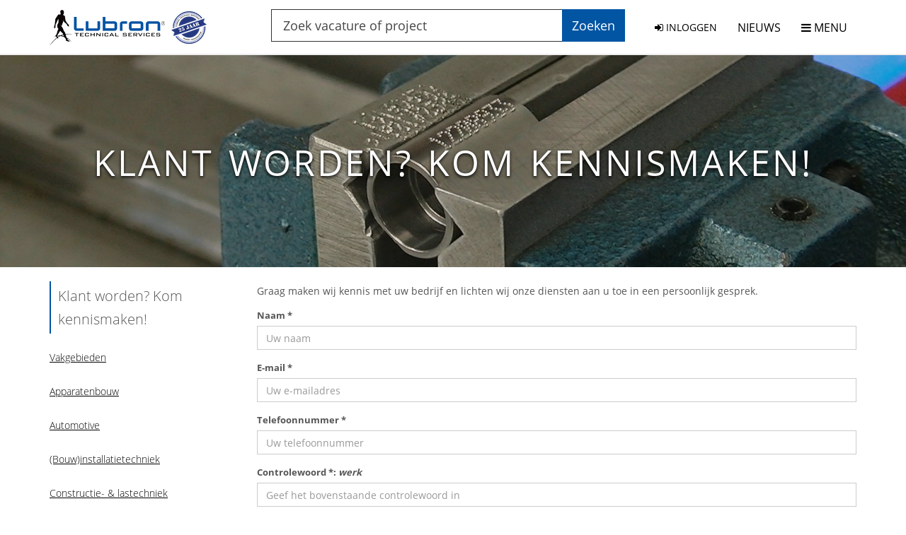

--- FILE ---
content_type: text/html; charset=UTF-8
request_url: https://lubron.nl/companies/register
body_size: 3536
content:

<!DOCTYPE html>
<!--[if IE 8]> <html lang="nl" class="ie8"> <![endif]-->
<!--[if IE 9]> <html lang="nl" class="ie9"> <![endif]-->
<!--[if !IE]><!--> <html lang="nl"> <!--<![endif]-->
	<head>
		<meta charset="utf-8">
		<title>Technisch werk en personeel in Oost-Nederland / Achterhoek | Lubron Technical Services</title>

		<meta name="robots" content="noindex">
		<meta http-equiv="X-UA-Compatible" content="IE=edge">
		<meta name="viewport" content="width=device-width, initial-scale=1.0, minimum-scale=1.0, maximum-scale=1.0, user-scalable=no">
		<meta name="description" content="Lubron Technical Services is intermediair in de techniek in Oost Nederland / Achterhoek. Technisch werk, vacatures en personeel. Bekijk vacatures en solliciteer direct!">
		<meta name="keywords" content="">

		<meta property="og:type" content="website">
		<meta property="og:title" content="Lubron Technical Services | Technisch werk en personeel in Oost-Nederland / Achterhoek">
		<meta property="og:site_name" content="Lubron.nl">
		<meta property="og:description" content="Lubron: Ken jij ónze techniek?">

		<!-- Header CSS Scripts-->
		<link rel="stylesheet" href="https://lubron.nl/assets/front/vendor/bootstrap/css/bootstrap.min.css?5adb9" type="text/css" media="all">
				<link rel="prefetch stylesheet" href="https://lubron.nl/assets/front/vendor/unify/assets/plugins/font-awesome/css/font-awesome.css?5adb9" type="text/css" media="all">

    <link rel="stylesheet" href="https://lubron.nl/assets/front/vendor/unify/assets/plugins/bootstrap/css/bootstrap.min.css?5adb9" type="text/css" media="all">
    <link rel="stylesheet" href="https://lubron.nl/assets/front/vendor/unify/assets/css/style.css?5adb9" type="text/css" media="all">
    <link rel="stylesheet" href="https://lubron.nl/assets/front/vendor/unify/assets/css/headers/header-default.css?5adb9" type="text/css" media="all">
    <link rel="stylesheet" href="https://lubron.nl/assets/front/vendor/unify/assets/css/footers/footer-v1.css?5adb9" type="text/css" media="all">
    <link rel="stylesheet" href="https://lubron.nl/assets/front/vendor/unify/assets/plugins/animate.css?5adb9" type="text/css" media="all">
    <link rel="stylesheet" href="https://lubron.nl/assets/front/vendor/unify/assets/plugins/line-icons/line-icons.css?5adb9" type="text/css" media="all">
		<link rel="stylesheet" href="https://lubron.nl/assets/front/css/lubron-blue.css?5adb9" type="text/css" media="all">
    <link rel="stylesheet" href="https://lubron.nl/assets/front/vendor/unify/assets/css/custom.css?5adb9" type="text/css" media="all">

		<link rel="stylesheet" href="https://lubron.nl/assets/front/vendor/jquery-ui/jquery-ui.min.css?5adb9" type="text/css" media="all">
		<link rel="stylesheet" href="https://lubron.nl/assets/front/vendor/jquery-ui/jquery-ui.theme.min.css?5adb9" type="text/css" media="all">
		<link rel="stylesheet" href="https://lubron.nl/assets/front/vendor/masterslider/style/masterslider.css" type="text/css" media="all">

		<link rel="stylesheet" href="https://lubron.nl/assets/front/vendor/bootstrap-datetimepicker/css/bootstrap-datetimepicker.min.css?5adb9" type="text/css" media="all">
		<link rel="stylesheet" href="https://lubron.nl/assets/front/vendor/video-js/video-js.min.css?5adb9" type="text/css" media="all">
		<link rel="stylesheet" href="https://lubron.nl/assets/front/vendor/googlefonts/open_sans-300-400-600-700-800.css?5adb9" type="text/css" media="all">
		<link rel="stylesheet" href="https://lubron.nl/assets/front/vendor/bootstrap-datetimepicker/css/bootstrap-datetimepicker.min.css?5adb9" type="text/css" media="all">
		<link rel="stylesheet" href="https://lubron.nl/assets/front/vendor/sweetalert2/dist/sweetalert2.css?5adb9" type="text/css" media="all">
		<link rel="stylesheet" href="https://lubron.nl/assets/front/css/lubronnl.css?5adb9" type="text/css" media="all">
		<link rel="stylesheet" href="https://lubron.nl/assets/front/css/print.css?5adb9" type="text/css" media="print">

		<script>
			var ci_base_url = "https://lubron.nl";
		</script>

		<!-- Header JS Scripts-->
		<script src="https://lubron.nl/assets/front/vendor/jquery/jquery-2.1.4.min.js?5adb9" type="text/javascript"></script>
		<script src="https://lubron.nl/assets/front/vendor/bootstrap/js/bootstrap.min.js?5adb9" type="text/javascript"></script>
		<script src="https://lubron.nl/assets/front/vendor/jquery-ui/jquery-ui.min.js?5adb9" type="text/javascript"></script>
		<script src="https://lubron.nl/assets/front/vendor/moment/moment-with-locales.js?5adb9" type="text/javascript"></script>
		<script src="https://lubron.nl/assets/front/vendor/mobile-detect/mobile-detect.min.js?5adb9" type="text/javascript"></script>
		<script src="https://lubron.nl/assets/front/vendor/bootstrap-datetimepicker/js/bootstrap-datetimepicker.min.js?5adb9" type="text/javascript"></script>
		<script src="https://lubron.nl/assets/front/vendor/jquery-tablesorter/jquery.tablesorter.min.js?5adb9" type="text/javascript"></script>
		<script src="https://lubron.nl/assets/front/vendor/jquery-maskedinput/jquery.maskedinput.min.js?5adb9" type="text/javascript"></script>
		<script src="https://lubron.nl/assets/front/vendor/video-js/video.js?5adb9" type="text/javascript"></script>
		<script src="https://lubron.nl/assets/front/vendor/jquery-ui-touch-punch/jquery.ui.touch-punch.min.js?5adb9" type="text/javascript"></script>
		<script src="https://lubron.nl/assets/front/vendor/jquery-dirtyforms/jquery.dirtyforms.min.js?5adb9" type="text/javascript"></script>
		<script src="https://lubron.nl/assets/front/vendor/masterslider/jquery.easing.min.js?5adb9" type="text/javascript"></script>
		<script src="https://lubron.nl/assets/front/vendor/js-cookie/src/js.cookie.js?5adb9" type="text/javascript"></script>
		<script src="https://lubron.nl/assets/front/vendor/masterslider/masterslider.js?5adb9" type="text/javascript"></script>
		<script src="https://lubron.nl/assets/front/vendor/masterslider/jquery.easing.min.js?5adb9" type="text/javascript"></script>
		<script src="https://lubron.nl/assets/front/vendor/sweetalert2/dist/sweetalert2.min.js?5adb9" type="text/javascript"></script>
		<script src="https://lubron.nl/assets/front/js/layout.js?5adb9" type="text/javascript"></script>
		<script src="https://lubron.nl/assets/front/js/search.js?5adb9" type="text/javascript"></script>


		<link rel="apple-touch-icon" sizes="57x57" href="https://lubron.nl/assets/front/icons/apple-icon-57x57.png">
		<link rel="apple-touch-icon" sizes="60x60" href="https://lubron.nl/assets/front/icons/apple-icon-60x60.png">
		<link rel="apple-touch-icon" sizes="72x72" href="https://lubron.nl/assets/front/icons/apple-icon-72x72.png">
		<link rel="apple-touch-icon" sizes="76x76" href="https://lubron.nl/assets/front/icons/apple-icon-76x76.png">
		<link rel="apple-touch-icon" sizes="114x114" href="https://lubron.nl/assets/front/icons/apple-icon-114x114.png">
		<link rel="apple-touch-icon" sizes="120x120" href="https://lubron.nl/assets/front/icons/apple-icon-120x120.png">
		<link rel="apple-touch-icon" sizes="144x144" href="https://lubron.nl/assets/front/icons/apple-icon-144x144.png">
		<link rel="apple-touch-icon" sizes="152x152" href="https://lubron.nl/assets/front/icons/apple-icon-152x152.png">
		<link rel="apple-touch-icon" sizes="180x180" href="https://lubron.nl/assets/front/icons/apple-icon-180x180.png">
		<link rel="icon" type="image/png" sizes="192x192"  href="https://lubron.nl/assets/front/icons/android-icon-192x192.png">
		<link rel="icon" type="image/png" sizes="32x32" href="https://lubron.nl/assets/front/icons/favicon-32x32.png">
		<link rel="icon" type="image/png" sizes="96x96" href="https://lubron.nl/assets/front/icons/favicon-96x96.png">
		<link rel="icon" type="image/png" sizes="16x16" href="https://lubron.nl/assets/front/icons/favicon-16x16.png">
		<link rel="manifest" href="https://lubron.nl/assets/front/icons/manifest.json">
		<meta name="msapplication-TileColor" content="#ffffff">
		<meta name="msapplication-TileImage" content="/icons/ms-icon-144x144.png">
		<meta name="theme-color" content="#ffffff">
			</head>
	<body class="wrapper header-fixed header-fixed-space-default">
	<div class="header header-sticky" id="header">
		<div class="container">

			<a class="logo" href="https://lubron.nl/">
				<img src="https://lubron.nl/assets/front/img/logo-lubron-stamp.png" alt="Logo Lubron">
			</a>

			<div class="topbar">
				<form method="get" id="main-search-form" action="https://lubron.nl/search/go#">
					<div class="input-group">
						<div class="right-innner-addon">
							<span id="main-search-button">Zoeken</span>
															<input type="hidden" name="branches" value="all">
								<input type="hidden" name="domains" value="project,vacancy">
								<input type="text" class="form-control input-lg" id="menu_search_input" name="query" placeholder="Zoek vacature of project">
													</div>
					</div>
				</form>
			</div>
			<div class="link_container">
										<a href="/login" class="btn"><span class="fa fa-sign-in"></span> INLOGGEN</a>
											<a id="news_link" class="btn" href="/nieuws/">NIEUWS</a>
					<a id="hamburger_link" class="btn hamburger_label"><span class="fa fa-bars"></span> MENU</a>
			</div>
		</div>
	</div>


		<div id="site">
		<div class="breadcrumbs-v1 text-center" id="header_community" style="background-image:url(https://lubron.nl/assets/front/files/images/page-headers/10registreren.jpg)">
	<div class="container">
		<h1>Klant worden? Kom kennismaken!</h1>
	</div>
</div>
<div id="content" class="container content-xs">
	<div class="row">
		<div class="col-md-3">
			<div class="headline-v2">
				<h2>Klant worden? Kom kennismaken!</h2>
			</div>
			<ul class="list-unstyled margin-bottom-50 blog-latest-posts">
				<li><a href="#" class="vakgebieden_submenu_click"><h3>Vakgebieden</a></h3><ul class="vakgebieden_submenu"><li><h3><a href="https://lubron.nl/opdrachtgevers/vakgebieden/apparatenbouw" >Apparatenbouw</a></h3></li><li><h3><a href="https://lubron.nl/opdrachtgevers/vakgebieden/automotive" >Automotive</a></h3></li><li><h3><a href="https://lubron.nl/opdrachtgevers/vakgebieden/bouw-installatietechniek" >(Bouw)installatietechniek</a></h3></li><li><h3><a href="https://lubron.nl/opdrachtgevers/vakgebieden/constructie-lastechniek" >Constructie- &amp; lastechniek</a></h3></li><li><h3><a href="https://lubron.nl/opdrachtgevers/vakgebieden/data-telecom-beveiliging" >Data, telecom, beveiliging</a></h3></li><li><h3><a href="https://lubron.nl/opdrachtgevers/vakgebieden/elektronica" >Elektronica</a></h3></li><li><h3><a href="https://lubron.nl/opdrachtgevers/vakgebieden/elektrotechniek" >Elektrotechniek</a></h3></li><li><h3><a href="https://lubron.nl/opdrachtgevers/vakgebieden/fijnmechanica" >Fijnmechanica</a></h3></li><li><h3><a href="https://lubron.nl/opdrachtgevers/vakgebieden/industriele-automatisering" >Industriële Automatisering</a></h3></li><li><h3><a href="https://lubron.nl/opdrachtgevers/vakgebieden/landbouwtechniek" >Landbouwtechniek</a></h3></li><li><h3><a href="https://lubron.nl/opdrachtgevers/vakgebieden/metaalbewerking" >Metaalbewerking</a></h3></li><li><h3><a href="https://lubron.nl/opdrachtgevers/vakgebieden/procestechniek" >Procestechniek</a></h3></li><li><h3><a href="https://lubron.nl/opdrachtgevers/vakgebieden/werktuigbouwkunde" >Werktuigbouwkunde</a></h3></li></ul></li><li><h3><a href="https://lubron.nl/opdrachtgevers/onze-diensten" >Onze diensten</a></h3></li><li><h3><a href="https://lubron.nl/opdrachtgevers/collegiaal-plus" >Collegiaal Plus</a></h3></li><li class="active"><h3> &gt; <a href="https://lubron.nl/opdrachtgevers/klant-worden" >Klant worden</a></h3></li><li><h3><a href="https://lubron.nl/opdrachtgevers/zusterbedrijven" >Zusterbedrijven</a></h3></li><li><h3><a href="https://lubron.nl/opdrachtgevers/opleidingswerkplaats" >Opleidingswerkplaats</a></h3></li>			</ul>
		</div>
		<div class="col-md-9">
							
<form action="https://lubron.nl/companies/register" method="post" accept-charset="utf-8"><p>Graag maken wij kennis met uw bedrijf en lichten wij onze diensten aan u toe in een persoonlijk gesprek.</p>
<div class="form-group ">
  <label for="name">Naam *</label>
  <input class="form-control" type="text" id="name" name="name" placeholder="Uw naam" value="" />
  </div>

<div class="form-group ">
  <label for="email">E-mail *</label>
  <input class="form-control" type="text" id="email" name="email" placeholder="Uw e-mailadres" value="" />
  </div>


<div class="form-group ">
  <label for="telephonenumber">Telefoonnummer *</label>
  <input class="form-control" type="text" id="telephonenumber" name="telephonenumber" placeholder="Uw telefoonnummer" value="" />
  </div>

<div class="form-group ">
  <label for="subject">Controlewoord *: <i>werk</i></label>
  <input class="form-control" type="text" id="spamcheck" name="spamcheck" placeholder="Geef het bovenstaande controlewoord in" value="" />
  </div>

<div class="form-group">
  <button type="submit" class="btn btn-primary">Verstuur <span class="glyphicon glyphicon-chevron-right"></span></button>
</div>

<p>Velden aangeduid met * zijn verplichte velden</p>

</form>					</div>
		<div class="clearfix"></div>
	</div>
</div>
<div class="clearfix"></div>
	</div>
	<div id="hamburgermenu">
		<ul>
    <li><a href="https://lubron.nl/" title="Lubron homepagina">Home</a></li>
    <li class=""><a href="https://lubron.nl/solliciteren" title="Solliciteren">Solliciteren</a>
    </li>
    <li class=""><a href="https://lubron.nl/opdrachtgevers" title="Opdrachtgevers">Opdrachtgevers</a>
    </li>
    <li class=""><a href="https://lubron.nl/solliciteren/opleidingswerkplaats" title="Opleidingen via Rewoud">Opleidingen</a>
    </li>
    <li class=""><a href="https://lubron.nl/nieuws" title="Lubron nieuws">Nieuws</a>
    </li>
        <li class=""><a href="https://lubron.nl/help" title="Help">Help</a>
    </li>
    <li class=""><a href="https://lubron.nl/contact" title="Neem contact op met Lubron">Contact</a>
    </li>
</ul>
	</div>

		  <div class="footer-v1 sticky-footer" id="footer">
        <div id="sitemap-footer" class="visible-xs">
      <div class="container-fluid">
          <div class="row">
            <div class="col-xs-6">
              <a href="/search/search#query=&position_id=&domains=vacancy,project&branches=all"><h5>Vacatures en projecten</h5></a>
              <ul>
                <li><a href="/search/search#query=&position_id=&domains=vacancy,project&branches=2">Apparatenbouw</a></li>
                <li><a href="/search/search#query=&position_id=&domains=vacancy,project&branches=1">Automotive</a></li>
                <li><a href="/search/search#query=&position_id=&domains=vacancy,project&branches=12">(Bouw)Installatietechniek</a></li>
                <li><a href="/search/search#query=&position_id=&domains=vacancy,project&branches=2">Constructie- &amp; lastechniek</a></li>
                <li><a href="/search/search#query=&position_id=&domains=vacancy,project&branches=3">Data, telecom, beveiliging</a></li>
                <li><a href="/search/search#query=&position_id=&domains=vacancy,project&branches=5">Elektronica</a></li>
                <li><a href="/search/search#query=&position_id=&domains=vacancy,project&branches=6">Elektrotechniek</a></li>
                <li><a href="/search/search#query=&position_id=&domains=vacancy,project&branches=7">Fijnmechanica</a></li>
                <li><a href="/search/search#query=&position_id=&domains=vacancy,project&branches=11">Industri&euml;le Automatisering</a></li>
                <li><a href="/search/search#query=&position_id=&domains=vacancy,project&branches=13">Landbouwtechniek</a></li>
                <li><a href="/search/search#query=&position_id=&domains=vacancy,project&branches=14">Metaalbewerking</a></li>
                <li><a href="/search/search#query=&position_id=&domains=vacancy,project&branches=16">Procestechniek</a></li>
                <li><a href="/search/search#query=&position_id=&domains=vacancy,project&branches=17">Werktuigbouwkunde</a></li>
              </ul>
            </div>
            <div class="col-xs-6">
              <a href="/solliciteren"><h5>Over ons</h5></a>
              <ul>
                <li><a href="/solliciteren">Bekijk video's</a></li>
                <li><a href="/solliciteren/ons-aanbod">Ons aanbod</a></li>
                <li><a href="/solliciteren/opleidingswerkplaats">Opleiden</a></li>
                <li><a href="/solliciteren/een-slimme-zet">Een slimme zet</a></li>
                <li><a href="/solliciteren/techniekcafe">Ontmoet je collega's</a></li>
                <li><a href="/solliciteren/onze-werk-community">Werk community</a></li>
                <li><a href="/solliciteren/interne-vacatures">Interne vacatures</a></li>
              </ul>
            </div>
            <div class="col-xs-6">
              <a href="/opdrachtgevers"><h5>Opdrachtgevers</h5></a>
              <ul>
                <li><a href="/opdrachtgevers">Bekijk video's</a></li>
                <li><a href="/opdrachtgevers/collegiaal-plus">Collegiaal Plus</a></li>
                <li><a href="/opdrachtgevers/klant-worden">Klant worden</a></li>
                <li><a href="/opdrachtgevers/zusterbedrijven">Zusterbedrijven</a></li>
                <li><a href="/opdrachtgevers/opleidingswerkplaats">Opleidingswerkplaats</a></li>
              </ul>
            </div>
          </div>
      </div>
    </div>
    
    <div class="copyright">
        <div class="container-fluid">
            <div class="row">
                <div class="col-xs-9">
                    <p>
                      2026 &copy; Lubron Technical Services | <a href="https://lubron.nl/algemene-voorwaarden" title="Algemene voorwaarden"><span class="hidden-md hidden-lg">AV</span><span class="hidden-xs hidden-sm">Algemene voorwaarden</span></a> | <a href="https://lubron.nl/privacy">Privacy<span class="hidden-xs hidden-sm"> verklaring</span></a> | <a href="https://lubron.nl/solliciteren/onze-werk-community">Onze werk community</a> | <a href="https://hengeloindesteigers.nl" title="Hengeloindesteigers.nl">Hengeloindesteigers.nl</a> | <a href="https://lubron.nl/nieuws" title="Lubron nieuws">Nieuws</a> | <a href="https://lubron.nl/contact" title="Neem contact op met Lubron">Contact</a>
                    </p>
                </div>
                <div class="col-xs-3">
                    <ul class="footer-socials list-inline">
                        <li>
                            <a href="https://facebook.com/lubrontechnicalservices/" title="Lubron op Facebook">
                                <i class="fa fa-facebook"></i>
                            </a>
                        </li>
                        <li>
                            <a href="http://nl.linkedin.com/company/lubron-technisch-intermediair" title="Lubron op LinkedIn">
                                <i class="fa fa-linkedin"></i>
                            </a>
                        </li>
                    </ul>
                </div>
            </div>
        </div>
    </div><!--/copyright-->
</div>
		

		<script type="text/javascript" src="https://lubron.nl/assets/front/vendor/unify/assets/plugins/back-to-top.js?5adb9"></script>
		<script type="text/javascript" src="https://lubron.nl/assets/front/vendor/unify/assets/plugins/smoothScroll.js?5adb9"></script>
		<script type="text/javascript" src="https://lubron.nl/assets/front/vendor/unify/assets/plugins/parallax-slider/js/modernizr.js?5adb9"></script>
		<script type="text/javascript" src="https://lubron.nl/assets/front/vendor/unify/assets/plugins/parallax-slider/js/jquery.cslider.js?5adb9"></script>
		<script type="text/javascript" src="https://lubron.nl/assets/front/vendor/unify/assets/plugins/owl-carousel/owl-carousel/owl.carousel.js?5adb9"></script>
		<script type="text/javascript" src="https://lubron.nl/assets/front/vendor/unify/assets/plugins/counter/waypoints.min.js?5adb9"></script>
		<script type="text/javascript" src="https://lubron.nl/assets/front/vendor/unify/assets/plugins/counter/jquery.counterup.min.js?5adb9"></script>
		<script type="text/javascript" src="https://lubron.nl/assets/front/vendor/unify/assets/js/custom.js?5adb9"></script>
		<script type="text/javascript" src="https://lubron.nl/assets/front/vendor/unify/assets/js/app.js?5adb9"></script>
		<script type="text/javascript" src="https://lubron.nl/assets/front/vendor/unify/assets/js/plugins/owl-carousel.js?5adb9"></script>
		<script type="text/javascript" src="https://lubron.nl/assets/front/vendor/unify/assets/js/plugins/parallax-slider.js?5adb9"></script>
		<script type="text/javascript">
				jQuery(document).ready(function() {
	        App.init();
	        OwlCarousel.initOwlCarousel();
	        ParallaxSlider.initParallaxSlider();
				});
		</script>
		<script type="text/javascript" src="https://lubron.nl/assets/front/js/functions.js?5adb9"></script>
		<script type="text/javascript" src="https://lubron.nl/assets/front/vendor/retina/retina.min.js?5adb9"></script>

        
<!-- Global site tag (gtag.js) - Google Analytics -->
<script async src="https://www.googletagmanager.com/gtag/js?id=UA-22370950-2"></script>

		    <script>
		        window.dataLayer = window.dataLayer || [];
	        function gtag(){dataLayer.push(arguments);}
    gtag('js', new Date());
    gtag('config', 'UA-22370950-2');
    </script>



	</body>
</html>


--- FILE ---
content_type: text/css
request_url: https://lubron.nl/assets/front/css/lubron-blue.css?5adb9
body_size: 4844
content:
/*
* Version: 1.7
* Blue Color: #0155A3;
* Blue Hover Color: #2980b9;
* Additional color: #deeffc;
* rgba(52, 152, 219, 1);
*/

a {
  color: #0155A3;
}
a:focus,
a:hover,
a:active {
	color: #0155A3;
}
.color-green {
	color: #0155A3;
}
a.read-more:hover {
	color:#0155A3;
}
.linked:hover {
	color:#0155A3;
}

/* Headers Default
------------------------------------*/
.header .navbar-nav > .active > a {
  color: #0155A3;
}
.header .navbar-nav > .active > a {
  border-color: #0155A3;
}
.header .dropdown-menu {
	border-top: solid 2px #0155A3;
}
.header .navbar-nav > li:hover > a {
  color: #2980b9;
}
.header .nav > li > .search:hover {
  border-bottom-color: #2980b9;
  color: #2980b9;
}
.header .navbar-nav > li > a:hover,
.header .navbar-nav > .active > a {
  border-bottom-color: #0155A3;
}
.header .navbar-toggle {
  border-color: #2980b9;
}
.header .navbar-toggle,
.header .navbar-toggle:hover,
.header .navbar-toggle:focus {
  background:  #0155A3;
}
.header .navbar-toggle:hover {
  background:  #2980b9 !important;
}
.header .navbar-nav > .open > a,
.header .navbar-nav > .open > a:hover,
.header .navbar-nav > .open > a:focus {
  color: #0155A3;
}

/* Design for max-width: 991px */
@media (max-width: 991px) {
	.header .navbar-nav > .active > a,
	.header .navbar-nav > .active > a:hover,
	.header .navbar-nav > .active > a:focus {
	  background:  #0155A3;
	  color: #fff !important;
	}
	.header .navbar-nav > .active > a {
	  border-color: #eee;
	}
	.header .nav > li > .search:hover {
	  background:  #0155A3;
	}
}

/* Headers v1
------------------------------------*/
.header-v1 .navbar-default .navbar-nav > .active > a,
.header-v1 .navbar-default .navbar-nav > li > a:hover,
.header-v1 .navbar-default .navbar-nav > li > a:focus {
  color: #0155A3;
}
.header-v1 .dropdown-menu {
  border-color: #0155A3
}
.header-v1 .navbar-default .navbar-nav > li:hover > a {
  color: #0155A3;
}
.header-v1 .navbar .nav > li > .search:hover {
  color: #0155A3;
}
.header-v1 .navbar .nav > li > .search:hover {
  color: #0155A3;
}
.header-v1 .navbar-default .navbar-toggle {
  border-color: #2980b9;
}
.header-v1 .navbar-toggle,
.header-v1 .navbar-default .navbar-toggle:hover,
.header-v1 .navbar-default .navbar-toggle:focus {
  background:  #0155A3;
}
.header-v1 .navbar-toggle:hover {
  background:  #2980b9 !important;
}

/* Design for max-width: 991px */
@media (max-width: 991px) {
	.header-v1 .navbar-default .navbar-nav > li:hover > a {
  	border-color:  #eee;
	}
	.header-v1 .navbar-default .navbar-nav > .active > a,
	.header-v1 .navbar-default .navbar-nav > .active > a:hover,
	.header-v1 .navbar-default .navbar-nav > .active > a:focus {
	  background-color: #0155A3;
	}
	.header-v1 .navbar-default .navbar-nav > .active > a {
	  border-color: #eee;
	}
	.header-v1 .navbar .nav > li > .search:hover {
	  background-color: #0155A3;
	}
}

/* Headers v2
------------------------------------*/
.header-v2 .dropdown-menu {
  border-color: #0155A3;
}
.header-v2 .navbar-default .navbar-toggle {
  border-color: #2980b9;
}
.header-v2 .navbar-toggle,
.header-v2 .navbar-default .navbar-toggle:hover,
.header-v2 .navbar-default .navbar-toggle:focus {
  background:  #0155A3;
}
.header-v2 .navbar-toggle:hover {
  background:  #2980b9 !important;
}

/* Design for max-width: 991px */
@media (max-width: 991px) {
	.header-v2 .navbar-default .navbar-nav > .active > a,
	.header-v2 .navbar-default .navbar-nav > .active > a:hover,
	.header-v2 .navbar-default .navbar-nav > .active > a:focus {
	  background:  #0155A3;
	  color: #fff !important;
	}
	.header-v2 .navbar-default .navbar-nav > li > a:hover {
   	color: #0155A3;
	}
}

/* Headers v3
------------------------------------*/
.header-v3 .navbar-default .navbar-nav > .active > a {
  color: #0155A3;
}
.header-v3 .navbar-default .navbar-nav > li:hover > a {
  color: #2980b9;
}
.header-v3 .dropdown-menu {
  border-color: #0155A3;
}
.header-v3 .navbar-default .navbar-toggle {
  border-color: #2980b9;
}
.header-v3 .navbar-toggle,
.header-v3 .navbar-default .navbar-toggle:hover,
.header-v3 .navbar-default .navbar-toggle:focus {
  background:  #0155A3;
}
.header-v3 .navbar-toggle:hover {
  background:  #2980b9 !important;
}
.header-v3 .navbar .nav > li > .search:hover {
  background: inherit;
  color: #0155A3;
}

/* Design for max-width: 991px */
@media (max-width: 991px) {

	.header-v3 .navbar-default .navbar-nav > .active > a,
	.header-v3 .navbar-default .navbar-nav > .active > a:hover,
	.header-v3 .navbar-default .navbar-nav > .active > a:focus {
	  background:  #0155A3;
	  color: #fff !important;
	}
	.header-v3 .navbar-default .navbar-nav > .active > a {
	  border-color: #eee;
	}
	.header-v3 .navbar .nav > li > .search:hover {
	  background:  #0155A3;
	}
}

/* Headers v4
------------------------------------*/
.header-v4 .navbar-default .navbar-nav > li > a:hover,
.header-v4 .navbar-default .navbar-nav > .active > a {
  border-color: #0155A3;
}
.header-v4 .navbar-default .navbar-nav > .active > a {
  color: #0155A3;
}
.header-v4 .navbar-default .navbar-nav > li:hover > a {
  border-color:  #0155A3;
  color: #2980b9;
}
.header-v4 .navbar .nav > li > .search:hover {
  color: #0155A3;
}
.header-v4 .navbar-default .navbar-nav > .open > a,
.header-v4 .navbar-default .navbar-nav > .open > a:hover,
.header-v4 .navbar-default .navbar-nav > .open > a:focus {
  color: #0155A3;
}

/* Design for max-width: 991px */
@media (max-width: 991px) {
	.header-v4 .navbar-default .navbar-nav > li:hover > a {
  border-color:  #eee;
	}
	.header-v4 .navbar-default .navbar-nav > .active > a,
	.header-v4 .navbar-default .navbar-nav > .active > a:hover,
	.header-v4 .navbar-default .navbar-nav > .active > a:focus {
	  color: #0155A3 !important;
	}
	.header-v4 .navbar-default .navbar-nav > .active > a {
	  border-color: #eee;
	}
	.header-v4 .navbar .nav > li > .search:hover {
	  background:  #0155A3;
	}
}

/* Headers v5
------------------------------------*/
.header-v5 .navbar-default .navbar-nav > li > a:hover,
.header-v5 .navbar-default .navbar-nav > .active > a {
  border-top: 2px solid #0155A3;
}
.header-v5 .navbar-default .navbar-nav > .active > a {
  color: #0155A3;
}
.header-v5 .navbar-default .navbar-nav > li:hover > a {
  color: #0155A3;
}
.header-v5 .navbar-default .navbar-nav > .open > a,
.header-v5 .navbar-default .navbar-nav > .open > a:hover,
.header-v5 .navbar-default .navbar-nav > .open > a:focus {
  color: #0155A3;
}
.header-v5 .dropdown-menu li > a:hover {
  background:  #0155A3;
}
.header-v5 .dropdown-menu .active > a,
.header-v5 .dropdown-menu li > a:hover {
  background:  #0155A3;
}
.header-v5 .dropdown-menu {
  border-color: #0155A3;
}
.header-v5 .dropdown-menu li.dropdown-submenu:hover > a {
  background:  #0155A3;
}
.header-v5 .dropdown-menu .style-list li > a:hover {
  background: none;
}
.header-v5 .style-list li a:hover {
  color: #0155A3;
}

/* Shopping cart
------------------------------------*/
.header-v5 .shop-badge.badge-icons i {
  color: #0155A3;
}
.header-v5 .shop-badge span.badge-sea {
  background:  #0155A3;
}
.header-v5 .badge-open {
  border-top: 2px solid #0155A3;
  box-shadow: 0 5px 5px 0 rgba(52, 152, 219, 0.075);
}

/* Header v6
------------------------------------*/
/* Search */
.header-v6 .shopping-cart .shopping-cart-open {
	border-top-color: #0155A3 !important;
}
.header-v6 li.menu-icons span.badge {
	background: #0155A3;
}
/* Dropdown Menu */
.header-v6 .dropdown-menu {
	border-top-color: #0155A3;
}

/* Media Queries */
@media (max-width: 991px) {
	/* Navbar Nav */
	.header-v6 .navbar-nav > .active > a,
	.header-v6 .navbar-nav > .active > a:hover,
	.header-v6 .navbar-nav > .active > a:focus {
		color: #0155A3 !important;
	}
	.header-v6 .nav .open > a,
	.header-v6 .nav .open > a:hover,
	.header-v6 .nav .open > a:focus {
	  border-color: #eee;
	}
	.header-v6 .navbar-nav > li > a:hover,
	.header-v6 .navbar-nav .open .dropdown-menu > li > a:hover,
	.header-v6 .navbar-nav .open .dropdown-menu > li > a:focus,
	.header-v6 .navbar-nav .open .dropdown-menu > .active > a,
	.header-v6 .navbar-nav .open .dropdown-menu > .active > a:hover,
	.header-v6 .navbar-nav .open .dropdown-menu > .active > a:focus {
		color: #0155A3 !important;
	}
	.header-v6 .mega-menu .equal-height-list li a:hover {
		color: #0155A3 !important;
	}

	/* Classic Dark */
	.header-v6 .mega-menu .equal-height-list li a:hover {
		color: #0155A3;
	}

	/* Dark Responsive Navbar */
	.header-v6.header-dark-res-nav .navbar-nav > li a:hover,
	.header-v6.header-dark-res-nav .navbar-nav .open .dropdown-menu > li > a:hover {
		color: #0155A3;
	}
	.header-v6.header-dark-res-nav .nav .open > a,
	.header-v6.header-dark-res-nav .nav .open > a:hover,
	.header-v6.header-dark-res-nav .nav .open > a:focus {
	  border-color: #555;
	}
}

@media (min-width: 992px) {
	/* Default Style */
	.header-fixed .header-v6.header-fixed-shrink .navbar-nav .active > a,
	.header-fixed .header-v6.header-fixed-shrink .navbar-nav li > a:hover {
		color: #0155A3 !important;
	}
	.header-v6 .dropdown-menu .active > a,
	.header-v6 .dropdown-menu li > a:hover,
	.header-fixed .header-v6.header-fixed-shrink .dropdown-menu .active > a,
	.header-fixed .header-v6.header-fixed-shrink .dropdown-menu li > a:hover {
		color: #0155A3 !important;
	}
	.header-fixed .header-v6.header-fixed-shrink .navbar-nav .active > a,
	.header-fixed .header-v6.header-fixed-shrink .navbar-nav li > a:hover {
		color: #0155A3;
	}

	/* Classic White */
	.header-fixed .header-v6.header-classic-white .navbar-nav .active > a,
	.header-fixed .header-v6.header-classic-white .navbar-nav li > a:hover {
		color: #0155A3;
	}

	/* Classic Dark */
	.header-v6.header-classic-dark .navbar-nav .active > a,
	.header-v6.header-classic-dark .navbar-nav li > a:hover,
	.header-fixed .header-v6.header-classic-dark.header-fixed-shrink .navbar-nav .active > a,
	.header-fixed .header-v6.header-classic-dark.header-fixed-shrink .navbar-nav li > a:hover {
		color: #0155A3;
	}
	.header-v6.header-classic-dark .dropdown-menu .active > a,
	.header-v6.header-classic-dark .dropdown-menu li > a:hover {
		color: #0155A3 !important;
	}

	/* Dark Dropdown */
	.header-v6.header-dark-dropdown .dropdown-menu .active > a,
	.header-v6.header-dark-dropdown .dropdown-menu li > a:hover {
		color: #0155A3;
	}

	/* Dark Scroll */
	.header-fixed .header-v6.header-dark-scroll.header-fixed-shrink .navbar-nav .active > a,
	.header-fixed .header-v6.header-dark-scroll.header-fixed-shrink .navbar-nav li > a:hover {
		color: #0155A3;
	}
}

/* Header v7
------------------------------------*/
.header-v7 .navbar-default .navbar-nav > li > a:hover,
.header-v7 .navbar-default .navbar-nav > li.active > a {
	color: #0155A3 !important;
}
.header-v7 .dropdown-menu .active > a,
.header-v7 .dropdown-menu li > a:focus,
.header-v7 .dropdown-menu li > a:hover {
	color: #0155A3 !important;
}
.header-v7 .navbar-default .navbar-nav > li > a:hover,
.header-v7 .navbar-default .navbar-nav > li > a:focus,
.header-v7 .navbar-default .navbar-nav > .active > a,
.header-v7 .navbar-default .navbar-nav > .active > a:hover,
.header-v7 .navbar-default .navbar-nav > .active > a:focus {
	color: #0155A3;
}
.header-socials li a:hover {
  color: #0155A3;
}

/* Sliders
------------------------------------*/
/* Main Parallax Sldier */
.da-slide h2 i {
	background-color: rgba(52, 152, 219, 0.8);
}

/* Sequence Parallax Sldier */
.sequence-inner {
  background: -webkit-gradient(linear, 0 0, 0 bottom, from(#fff), to(#deeffc));
  background: -webkit-linear-gradient(#fff, #deeffc);
  background: -moz-linear-gradient(#fff, #deeffc);
  background: -ms-linear-gradient(#fff, #deeffc);
  background: -o-linear-gradient(#fff, #deeffc);
  background: linear-gradient(#fff, #deeffc)
}
#sequence-theme h2 {
	background: rgba(52, 152, 219, 0.8);
}
#sequence-theme .info p {
	background: rgba(52, 152, 219, 0.8);
}

/* Buttons
------------------------------------*/
.btn-u {
	background: #0155A3;
}
.btn-u:hover,
.btn-u:focus,
.btn-u:active,
.btn-u.active,
.open .dropdown-toggle.btn-u {
	background: #2980b9;
	color: #fff;
}

/* Buttons Color */
.btn-u-split.dropdown-toggle {
   border-left: solid 1px #2980b9;
}

/* Bordered Buttons */
.btn-u.btn-brd {
  border-color: #0155A3;
}
.btn-u.btn-brd:hover {
  color: #2980b9;
  border-color: #2980b9;
}
.btn-u.btn-brd.btn-brd-hover:hover {
  background: #2980b9;
}

/* Service
------------------------------------*/
.service .service-icon {
	color:#0155A3;
}

/* Service Blocks */
.service-alternative .service:hover {
	background:#0155A3;
}

/* Thumbnail (Recent Work)
------------------------------------*/
.thumbnail-style h3 a:hover {
	color:#0155A3;
}
.thumbnail-style a.btn-more {
	background:#0155A3;
}
.thumbnail-style a.btn-more:hover {
	box-shadow:0 0 0 2px #2980b9;
}

/* Typography
------------------------------------*/
/* Heading */
.headline h2,
.headline h3,
.headline h4 {
	border-bottom:2px solid #0155A3;
}

/* Blockquote */
blockquote:hover {
	border-left-color:#0155A3;
}
.hero {
	border-left-color: #0155A3;
}
blockquote.hero.hero-default {
  background: #0155A3;
}
blockquote.hero.hero-default:hover {
  background: #2980b9;
}

/* Carousel
------------------------------------*/
.carousel-arrow a.carousel-control:hover {
	color: #0155A3;
}

/* Footer
------------------------------------*/
.footer a,
.copyright a,
.footer a:hover,
.copyright a:hover {
	color: #0155A3;
}

/* Footer Blog */
.footer .dl-horizontal a:hover {
	color:#0155A3 !important;
}

/* Blog Posts
------------------------------------*/
.posts .dl-horizontal a:hover {
	color:#0155A3;
}
.posts .dl-horizontal:hover dt img,
.posts .dl-horizontal:hover dd a {
	color: #0155A3;
	border-color: #0155A3 !important;
}

/* Post Comment */
.post-comment h3,
.blog-item .media h3,
.blog-item .media h4.media-heading span a {
	color: #0155A3;
}

/* Tabs
------------------------------------*/
/* Tabs v1 */
.tab-v1 .nav-tabs {
	border-bottom: solid 2px #0155A3;
}
.tab-v1 .nav-tabs > .active > a,
.tab-v1 .nav-tabs > .active > a:hover,
.tab-v1 .nav-tabs > .active > a:focus {
	background: #0155A3;
}
.tab-v1 .nav-tabs > li > a:hover {
	background: #0155A3;
}

/* Tabs v2 */
.tab-v2 .nav-tabs li.active a {
	border-top: solid 2px #0155A3;
}

/* Tabs v3 */
.tab-v3 .nav-pills li a:hover,
.tab-v3 .nav-pills li.active a {
	background: #0155A3;
	border: solid 1px #2980b9;
}

/* Accardion
------------------------------------*/
.acc-home a.active,
.acc-home a.accordion-toggle:hover {
	color:#0155A3;
}
.acc-home .collapse.in {
	border-bottom:solid 1px #0155A3;
}

/* Testimonials
------------------------------------*/
.testimonials .testimonial-info {
	color: #0155A3;
}
.testimonials .carousel-arrow i:hover {
	background: #0155A3;
}

/* Info Blocks
------------------------------------*/
.info-blocks:hover i.icon-info-blocks {
	color: #0155A3;
}

/* Breadcrumb
------------------------------------*/
.breadcrumb li.active,
.breadcrumb li a:hover {
	color:#0155A3;
}

/* About Page
------------------------------------*/
.team .thumbnail-style:hover h3 a {
	color:#0155A3 !important;
}

/* Social Icons */
.team ul.team-socail li i:hover {
	background: #0155A3;
}

/* Right Sidebar
------------------------------------*/
/* Right Sidebar */
.who li i,
.who li:hover i,
.who li:hover a {
	color:#0155A3;
}

/* Privacy Page
------------------------------------*/
.privacy a:hover {
	color:#0155A3;
}

/* Portfolio Page
------------------------------------*/
/* Portfolio v1 */
.view a.info:hover {
	background: #0155A3;
}

/* Portfolio v2 */
.sorting-block .sorting-nav li.active {
	color: #0155A3;
	border-bottom: solid 1px #0155A3;
}
.sorting-block .sorting-grid li a:hover span.sorting-cover {
	background: #0155A3;
}

/* Blog Page
------------------------------------*/
.blog h3 {
	color:#0155A3;
}
.blog li a:hover {
	color:#0155A3;
}

/* Blog Tags */
ul.blog-tags a:hover {
	background: #0155A3;
}
.blog-post-tags ul.blog-tags a:hover {
  background:  #0155A3;
}

/* Blog Photos */
.blog-photos li img:hover {
	box-shadow: 0 0 0 2px #0155A3;
}

/* Blog Latest Tweets */
.blog-twitter .blog-twitter-inner:hover {
	border-color: #0155A3;
	border-top-color: #0155A3;
}
.blog-twitter .blog-twitter-inner:hover:after {
	border-top-color: #0155A3;
}
.blog-twitter .blog-twitter-inner a {
	color: #0155A3;
}

/* Blog Item Page
------------------------------------*/
.blog-item h4.media-heading span a {
	color:#0155A3;
}

/* Coming Soon Page
------------------------------------*/
.coming-soon-border {
	border-top: solid 3px #0155A3;
}

/* Search Page
------------------------------------*/
.booking-blocks p a {
	color: #0155A3;
}

/* Icons Page
------------------------------------*/
.icon-page li:hover {
	color:#0155A3;
}

/* Glyphicons */
.glyphicons-demo a:hover {
	color: #0155A3;
	text-decoration: none;
}

/* Social Icons
------------------------------------*/
.social-icons-v1 i:hover {
  color: #fff;
  background: #0155A3;
}

/* Magazine Page
------------------------------------*/
/* Magazine News */
.magazine-news .by-author strong {
	color: #0155A3;
}

.magazine-news a.read-more {
	color: #0155A3;
}

/* Magazine Mini News */
.magazine-mini-news .post-author strong {
	color: #0155A3;
}
.news-read-more i {
	background: #0155A3;
}

/* Sidebar Features */
.magazine-page h3 a:hover {
	color: #0155A3;
}

/* Page Features
------------------------------------*/
/* Tag Boxes v1 */
.tag-box-v1 {
	border-top: solid 2px #0155A3;
}

/* Tag Boxes v2 */
.tag-box-v2 {
	border-left: solid 2px #0155A3;
}

/* Tag Boxes v7 */
.tag-box-v7 {
	border-bottom: solid 2px #0155A3;
}

/* Font Awesome Icon Page Style */
.fa-icons li:hover {
  color: #0155A3;
}
.fa-icons li:hover i {
  background: #0155A3;
}

/* GLYPHICONS Icons Page Style */
.bs-glyphicons li:hover {
  color: #0155A3;
}

/* Navigation
------------------------------------*/
/* Pagination */
.pagination > .active > a,
.pagination > .active > span,
.pagination > .active > a:hover,
.pagination > .active > span:hover,
.pagination > .active > a:focus,
.pagination > .active > span:focus {
  background-color: #0155A3;
  border-color: #0155A3;
}
.pagination li a:hover {
  background: #2980b9;
  border-color: #2980b9;
}

/* Pager */
.pager li > a:hover,
.pager li > a:focus {
  background: #2980b9;
  border-color: #2980b9;
}
.pager.pager-v2 li > a:hover,
.pager.pager-v2 li > a:focus,
.pager.pager-v3 li > a:hover,
.pager.pager-v3 li > a:focus {
  color: #fff;
  background: #0155A3;
}

/* Registration and Login Page v2
------------------------------------*/
.reg-block {
	border-top: solid 2px #0155A3;
}

/*Image Hover
------------------------------------*/
/* Image-hover */
#effect-2 figure .img-hover {
	background: #0155A3;
}

/* Blog Large Page
------------------------------------*/
.blog h2 a:hover {
	color: #0155A3;
}

/* Timeline v1 Page
------------------------------------*/
.timeline-v1 > li > .timeline-badge i:hover {
	color: #0155A3;
}
.timeline-v1 .timeline-footer .likes:hover i {
	color: #0155A3;
}

/* Timeline v2 Page
------------------------------------*/
/* The icons */
.timeline-v2 > li .cbp_tmicon {
	background: #0155A3;
}

/* Progress Bar
------------------------------------*/
.progress-bar-u {
  background: #0155A3;
}

/* Job Inner Page
------------------------------------*/
.job-description .save-job a:hover,
.block-description .save-job a:hover {
	color: #0155A3;
}

.job-description .p-chart .overflow-h li i,
.job-description .p-chart .overflow-h li a,
.block-description .p-chart .overflow-h li i,
.block-description .p-chart .overflow-h li a {
	color: #0155A3;
}

/* Colorful-ul */
.job-description .colorful-ul li a {
	color: #0155A3;
}

/* Search Inner Page
------------------------------------*/
.s-results .related-search a:hover {
	color: #0155A3;
}
.s-results .inner-results h3 a:hover {
	color: #0155A3;
}
.s-results .up-ul li a:hover {
	color: #0155A3;
}
.s-results .down-ul li a {
	color: #0155A3;
}

/* Funny Boxes
------------------------------------*/
.funny-boxes p a {
  color: #0155A3;
}
.funny-boxes .funny-boxes-img li i {
  color: #0155A3;
}
.funny-boxes-colored p, .funny-boxes-colored h2 a, .funny-boxes-colored .funny-boxes-img li, .funny-boxes-colored .funny-boxes-img li i {
  color: #fff;
}

/* Sidebar Sub Navigation
------------------------------------*/
.sidebar-nav-v1 ul li:hover a,
.sidebar-nav-v1 ul li.active a {
  color: #0155A3;
}

/* Blockquote
------------------------------------*/
blockquote.bq-green {
  border-color: #0155A3;
}
blockquote:hover,
blockquote.text-right:hover {
  border-color: #0155A3;
}
.quote-v1 p::before {
  color: #0155A3;
}

/* Green Left Bordered Funny Box */
.funny-boxes-left-green {
  border-left: solid 2px #0155A3;
}
.funny-boxes-left-green:hover {
  border-left-color: #0155A3;
}

/* Testimonials Default
------------------------------------*/
/* Testimonials */
.testimonials .carousel-arrow i:hover {
  background: #0155A3;
}

/* Testimonials Default */
.testimonials-bg-default .item p {
  background: #0155A3;
}
.testimonials.testimonials-bg-default .item p:after,
.testimonials.testimonials-bg-default .item p:after {
  border-top-color: #0155A3;
}
.testimonials-bg-default .carousel-arrow i {
  background: #0155A3;
}
.testimonials.testimonials-bg-default .carousel-arrow i:hover {
  background: #2980b9;
}

/* Promo Page
------------------------------------*/
/* Promo Box */
.promo-box:hover strong,
.promo-box:hover strong a {
	color: #0155A3;
}

/* Typography
------------------------------------*/
.dropcap {
	color: #0155A3;
}

.dropcap-bg {
	color: #fff;
	background: #0155A3;
}

/* Breadcrumbs
------------------------------------*/
span.label-u,
span.badge-u {
  background: #0155A3;
}

/* Icons
------------------------------------*/
/* Icon Link*/
.link-icon:hover i {
  color: #0155A3;
  border: solid 1px #0155A3;
}

.link-bg-icon:hover i {
  color: #0155A3;
  background: #0155A3 !important;
  border-color: #0155A3;
}

/* Icons Backgroun Color
------------------------------------*/
i.icon-color-u {
  color: #0155A3;
  border: solid 1px #0155A3;
}
i.icon-bg-u {
  background: #0155A3;
}

/* Line Icon Page
------------------------------------*/
.line-icon-page .item:hover {
	color: #0155A3;
}

/* Colored Content Boxes
------------------------------------*/
.service-block-u {
  background: #0155A3;
}

/* Panels (Portlets)
------------------------------------*/
.panel-u {
	border-color: #0155A3;
}
.panel-u > .panel-heading {
   background: #0155A3;
}

/* Owl Carousel
------------------------------------*/
.owl-btn:hover {
  background: #0155A3;
}

/* Counter
------------------------------------*/
.counters span.counter-icon i {
	background: #0155A3;
}
.counters span.counter-icon i:after {
	border-top: 7px solid #0155A3;
}

/* SKy-Forms
------------------------------------*/
/* Buttons */
.sky-form .button {
	background: #0155A3;
}

/* Rating */
.sky-form .rating input:checked ~ label {
	color: #0155A3;
}

/* Message */
.sky-form .message {
	color: #0155A3;
}
.sky-form .message i {
	border-color: #0155A3;
}

/* Profile
------------------------------------*/
.profile .profile-post:hover span.profile-post-numb {
	color: #0155A3;
}
.profile .date-formats {
	background: #0155A3;
}
.profile .name-location span i,
.profile .name-location span a:hover {
	color: #0155A3;
}
.share-list li i {
	color: #0155A3;
}
.profile .comment-list-v2 li:hover i,
.profile .comment-list li:hover i {
	color: #0155A3;
}
.profile .profile-post.color-one {
	border-color: #0155A3;
}

/* Pricing Page
------------------------------------*/
/* Pricing Head */
.pricing:hover h4 {
	color:#0155A3;
}
.pricing-head h3 {
	background:#0155A3;
	text-shadow: 0 1px 0 #2980b9;
}
.pricing-head h4 {
	color:#999;
	background:#fcfcfc;
	border-bottom:solid 1px #deeffc;
}

/* Pricing Content */
.pricing-content li {
	border-bottom:solid 1px #deeffc;
}
.pricing-content li i {
	color:#0155A3;
}

/* Pricing Extra */
.sticker-left {
	background: #0155A3;
}

/* Pricing Footer */
.pricing-footer a:hover,
.pricing-footer button:hover {
	background:#2980b9;
}

/* Pricing Active */
.price-active h4 {
	color:#0155A3;
}
.no-space-pricing .price-active .pricing-head h4,
.no-space-pricing .pricing:hover .pricing-head h4 {
	color:#0155A3;
}

/* Mega Pricing Tables
------------------------------------*/
.pricing-mega-v1 .pricing-head h3,
.pricing-mega-v2 .pricing-head h3,
.pricing-mega-v3 .pricing-head h3 {
	text-shadow: 0 1px 0 #2980b9;
}

/* Pricing Table Mega v1 Version
------------------------------------*/
.pricing-mega-v1 .pricing:hover h4 i {
	color:#0155A3;
}
.pricing-mega-v1 .pricing-content li i {
	color: #0155A3;
}

/* Pricing Table Colored Background Version
------------------------------------*/
.pricing-bg-colored .pricing:hover {
	background: #0155A3;
}
.pricing-bg-colored .pricing-head i {
	color:#0155A3;
}
.pricing-bg-colored .pricing-footer .btn-u {
	border: 1px solid #fff;
}
.pricing-bg-colored .pricing-head p {
  border-bottom: 1px solid #deeffc;
}

/* Pricing Table Mega v2
------------------------------------*/
.pricing-mega-v2 .block:hover .bg-color {
	background: #0155A3;
}
.pricing-mega-v2 .block:hover h3,
.pricing-mega-v2 .block:hover h4,
.pricing-mega-v2 .block:hover li,
.pricing-mega-v2 .block:hover li i,
.pricing-mega-v2 .block:hover h4 i {
	background: #0155A3;
}

/* Pricing Table Mega v3
------------------------------------*/
.pricing-mega-v1 .btn-group .dropdown-menu,
.pricing-mega-v3 .btn-group .dropdown-menu {
	background: #0155A3 !important;
}

.pricing-mega-v1 .btn-group .dropdown-menu li a:hover,
.pricing-mega-v3 .btn-group .dropdown-menu li a:hover {
	background: #2980b9;
}

/* Grid Block v2
------------------------------------*/
.grid-block-v2 li:hover .grid-block-v2-info {
  border-color: #0155A3;
}

/* Testimonials v3 Title
------------------------------------*/
.testimonials-v3 .testimonials-v3-title p {
  color: #0155A3;
}

.testimonials-v3 .owl-buttons .owl-prev:hover,
.testimonials-v3 .owl-buttons .owl-next:hover {
  background:  #0155A3;
}

/* Content Boxes v4
------------------------------------*/
.content-boxes-v4 i {
  color: #0155A3;
}

/* Thumbnails v1
------------------------------------*/
.thumbnails-v1 .read-more {
  color: #0155A3;
}

/* Thumbnails v6
------------------------------------*/
.testimonials-v6 .testimonials-info:hover {
  border-color: #0155A3;
}

/* Team v1
------------------------------------*/
.team-v1 li:hover > p:before {
  background:  #0155A3;
}

/* Team v4
------------------------------------*/
.team-v4 .team-social-v4 a:hover {
  color: #0155A3;
}

/* Team v5 & v6 & v7
------------------------------------*/
.team-v5 small,
.team-v6 small,
.team-v7 .team-v7-position {
  color: #0155A3;
}

/* Headliner Center
------------------------------------*/
.headline-center h2:after {
  background:  #0155A3;
}

/* Headliner Left
------------------------------------*/
.headline-left .headline-brd:after {
  background:  #0155A3;
}

/* Portfolio Box
------------------------------------*/
.portfolio-box .portfolio-box-in i {
  background:  #0155A3;
}

/* Flat Background Block v1
------------------------------------*/
.flat-bg-block-v1 .checked-list i {
  color: #0155A3;
}

/* Owl Carousel v5
------------------------------------*/
.owl-carousel-v5 .owl-controls .owl-page.active span,
.owl-carousel-v5 .owl-controls.clickable .owl-page:hover span {
  background:  #0155A3;
}

/* Content Boxes v5
------------------------------------*/
.content-boxes-v5:hover i {
  background:  #0155A3;
}

/* Block Grid v1
------------------------------------*/
.block-grid-v1:hover {
  border-color: #0155A3;
}

/* Block Grid v2
------------------------------------*/
.block-grid-v2 li:hover .block-grid-v2-info {
  border-color: #0155A3;
}

/* Content Boxes v6
------------------------------------*/
.content-boxes-v6:hover i:after {
  border-color: #0155A3;
}
.content-boxes-v6:hover i {
  background:  #0155A3;
}

/* Portfolio Box-v2
------------------------------------*/
.portfolio-box-v2 .portfolio-box-v2-in i {
  background:  rgba(52, 152, 219, 0.8);
}
.portfolio-box-v2 .portfolio-box-v2-in i:hover {
  background:  #0155A3;
}

/* Service Block v1
------------------------------------*/
.service-block-v1 i {
  background:  #0155A3;
}

/* Service Block v4
------------------------------------*/
.service-block-v4 .service-desc i {
  color: #0155A3;
}

/* Service Block v7
------------------------------------*/
.service-block-v7 i {
  background: #0155A3;
}

/* Service Block v8
------------------------------------*/
.service-block-v8 .service-block-desc h3::after {
  background: #0155A3;
}

/* Testimonials bs
------------------------------------*/
.testimonials-bs .carousel-control-v2 i:hover {
  border-color: #0155A3;
  color: #0155A3;
}

/* Fusion Portfolio
------------------------------------*/
.fusion-portfolio #filters-container .cbp-filter-item-active {
  background:  #0155A3;
  border-color: #0155A3;
}

 .fusion-portfolio #filters-container .cbp-filter-item:hover {
  color: #0155A3;
}

.blog_masonry_3col h3 a:hover {
  color: #0155A3;
}

/* Cube Portfolio
------------------------------------*/
.cube-portfolio .cbp-l-filters-text .cbp-filter-item.cbp-filter-item-active, .cube-portfolio .cbp-l-filters-text .cbp-filter-item:hover {
  color: #0155A3;
}
.cube-portfolio .link-captions li i:hover {
	color: #fff;
	background: #0155A3;
}
.cube-portfolio .cbp-caption-activeWrap.default-transparent-hover {
  background: rgba(52, 152, 219, .9) !important;
}

/* Recent Works
------------------------------------*/
.owl-work-v1 .item a:hover span {
  border-bottom-color: #0155A3;
}

/* Footer Default
------------------------------------*/
.footer-default .footer .dl-horizontal a:hover {
  color: #0155A3 !important;
}
.footer-default .footer a {
    color: #0155A3;
}
.footer-default .footer a:hover {
  color: #2980b9;
}
.footer-default .copyright a {
  color: #0155A3;
}
.footer-default .copyright a:hover {
  color: #2980b9;
}

/* Footer v4
------------------------------------*/
.footer-v4 .copyright a {
  color: #0155A3;
}

/* Title v1
------------------------------------*/
.title-v1 h1:after, .title-v1 h2:after {
  background-color: #0155A3;
}

/* Copyright Section
------------------------------------*/
.copyright-section i.back-to-top:hover {
  color: #0155A3;
}

/* Top Control
------------------------------------*/
#topcontrol:hover {
  background-color: #0155A3;
}

/* News Info
------------------------------------*/
.news-v1 .news-v1-info li a:hover {
  color: #0155A3;
}
.news-v1 h3 a:hover {
    color: #0155A3;
}
.news-v2 .news-v2-desc h3 a:hover {
    color: #0155A3 !important;
}
.news-v3 .post-shares li span {
  background: #0155A3;
}
.news-v3 .posted-info li a:hover {
  color: #0155A3 !important;
}
.news-v3 h2 a:hover {
  color: #0155A3 !important;
}

/* Blog Trending
------------------------------------*/
.blog-trending small a:hover {
  color: #0155A3;
}

/* Blog Masonry
------------------------------------*/
.blog_masonry_3col ul.grid-boxes-news li a:hover {
	color: #0155A3;
}

/* List v1
------------------------------------*/
.lists-v1 i {
  background: #0155A3;
}

/* List v2
------------------------------------*/
.lists-v2 i {
  color: #0155A3;
}

/* Process v1
------------------------------------*/
.process-v1 .process-in > li i {
  background: #0155A3;
}

/* Featured Blog
------------------------------------*/
.featured-blog h2::after {
  background: #0155A3;
}
.featured-blog .featured-img i:hover {
  color: #fff;
  background: #0155A3;
}

.rgba-default {
  background-color: rgba(39, 215, 231, 1);
}

/* Blog Latest Posts
------------------------------------*/
.blog-latest-posts h3 a:hover {
	color: #0155A3 !important;
}

/* Blog Trending
------------------------------------*/
.blog-trending h3 a:hover {
	color: #0155A3 !important;
}


--- FILE ---
content_type: text/css
request_url: https://lubron.nl/assets/front/css/lubronnl.css?5adb9
body_size: 11387
content:
/*---------------------------------------------------
    LESS Elements 0.9
  ---------------------------------------------------
    A set of useful LESS mixins
    More info at: http://lesselements.com
  ---------------------------------------------------*/
html {
    position: relative;
    min-height: 100%;
}

body {
    font-family: "Open Sans", "Helvetica Neue", Helvetica, Arial, sans-serif;
    color: #4C4A4A;
    margin-bottom: 40px;
}

body.header-fixed-space-default {
    padding-top: 78px;
}

@media (max-width: 991px) {
    body.header-fixed-space-default {
        padding-top: 0;
    }
}

th {
    font-weight: normal;
    text-transform: none;
    font-size: 12px;
}

h2 {
    font-size: 28px;
    font-weight: 200;
    text-transform: none;
}

.headline-v2 {
    border-left: 2px solid #0155a3;
}

.headline-v2 h2 a {
    color: #555;
}

h3 {
    font-size: 22px;
    font-weight: 200;
}

h4 {
    font-weight: 200;
}

#dashboard h4 {
    font-weight: 200;
    text-transform: none;
}

.well.white {
    background: #fff;
}

.progress-bar {
    background-color: #0155A3;
}

.pointer-help {
    cursor: help;
}

.label-primary,
.btn-primary {
    background-color: #0155A3;
}

.btn-warning {
    color: #fff;
    background-color: #035bad;
    border-color: #02407a;
}

.btn-warning:focus,
.btn-warning:hover {
    color: #fff;
    background-color: #0366c1;
    border-color: #02407a;
}

.btn-primary {
    border-color: #02407a;
}

.btn-primary.focus,
.btn-primary:focus,
.btn-primary:hover,
.btn-primary.active,
.btn-primary:active,
.open>.dropdown-toggle.btn-primary,
.btn-primary.active.focus,
.btn-primary.active:focus,
.btn-primary.active:hover,
.btn-primary:active.focus,
.btn-primary:active:focus,
.btn-primary:active:hover,
.open>.dropdown-toggle.btn-primary.focus,
.open>.dropdown-toggle.btn-primary:focus,
.open>.dropdown-toggle.btn-primary:hover {
    background-color: #0155A3;
    border-color: #0155A3;
    color: #fff;
}

.footer-v1 .copyright p,
.footer-v1 .footer-socials {
    margin: 0px;
}

.sticky-footer {
    position: absolute;
    bottom: 0;
    width: 100%;
    min-height: 40px;
    background-color: #000;
    z-index: 1;
}

.footer-v1 .copyright {
    background-color: #0155A3;
}

.footer-v1 .copyright a {
    margin: 0px;
}

.footer a,
.copyright a,
.footer a:hover,
.copyright a:hover {
    color: #fff;
}

.footer-v1 .footer-socials li a {
    color: #fff;
    font-size: 14px;
    line-height: normal;
}

.boxed-layout .sticky-footer {
    width: inherit;
}

a.falink:hover {
    text-decoration: none;
}

.content-boxes-v3 .content-boxes-in-v3 h3 a {
    font-size: 14px;
}

.caret-down {
    -webkit-transform: rotate(180deg);
    -moz-transform: rotate(180deg);
    -o-transform: rotate(180deg);
    -ms-transform: rotate(180deg);
    transform: rotate(180deg);
}

#ui-datepicker-div {
    z-index: 1051 !important;
}

.ui-autocomplete {
    z-index: 1051 !important;
}

.ui-autocomplete .ui-menu-item a {
    font-size: 12px;
}

.ui-tooltip {
    font-size: 13px;
}

.animatedtooltips a {
    -moz-transition-duration: 0.5s;
    -webkit-transition-duration: 0.5s;
    -o-transition-duration: 0.5s;
    transition-duration: 0.5s;
}

#content .animatedtooltips a {
    text-decoration: none;
}

#site,
#slidemenu {
    -webkit-transform: translate(0px);
    -moz-transform: translate(0px);
    -o-transform: translate(0px);
    -ms-transform: translate(0px);
    transform: translate(0px);
    -webkit-transition: all 400ms ease;
    -moz-transition: all 400ms ease;
    -o-transition: all 400ms ease;
    transition: all 400ms ease;
    -webkit-transition-property: -webkit-transform, left, right;
    -webkit-backface-visibility: hidden;
}

#site {
    z-index: 2;
    position: relative;
    background-color: #fff;
}

.header .logo img {
    margin: 0px;
}

.header-fixed .header.header-fixed-shrink {
    background: rgba(255, 255, 255, 0.9);
}

.header-fixed-shrinked #planningwrapper #tableheader.fixed {
    position: fixed;
    top: 0px;
    padding-top: 20px;
    background: #f8f8f8;
    width: inherit;
}

@media (min-width: 992px) {

    .header-fixed-shrinked #planningwrapper #tableheader.fixed,
    .header-fixed-shrinked #planningwrapper #tableheader {
        position: fixed;
        top: 53px;
        padding-top: 20px;
        background: #f8f8f8;
        width: inherit;
    }
}

.header-fixed .header {
    height: 78px;
}

.header-fixed .header.header-fixed-shrink {
    height: 50px;
}

.header>.container {
    height: 78px;
}

.header.header-fixed-shrink>.container {
    height: 50px;
}

.header>div>div {
    height: 100%;
    min-height: 40px;
    min-width: 100px;
    display: table-cell;
    vertical-align: middle;
    text-align: right;
}

.logo {
    height: 60px;
}

@media (min-width: 992px) {
    .header-fixed .header.header-fixed-shrink {
        margin-top: 0;
    }

    .header-fixed .header.header-fixed-shrink>.container {
        margin-bottom: 0px;
    }

    /*Logo*/
    .header-fixed .header.header-fixed-shrink .logo img {
        max-width: 72px;
        max-height: 22px;
        margin: 0px;
    }
}

.topbar form {
    margin-left: 20px;
    display: inline-block;
}

.topbar,
.link_container {
    display: table-cell;
}

.link_container a {
    cursor: pointer;
    color: #000;
}

.link_container a:hover {
    color: #0155a3;
}

#login_link,
#news_link,
#loggedin_link,
#hamburger_link {
    cursor: pointer;
    color: #000;
    font-size: 16px;
}

#login_link .fa-sign-in {
    display: none;
}

@media (max-width: 1200px) {
    #news_link {
        display: none;
    }

    #login_link,
    #news_link,
    #loggedin_link,
    #hamburger_link {
        font-size: 14px;
    }

    #login_link .fa-sign-in {
        display: inline-block;
    }

    #login_link {
        margin-bottom: 2px;
    }
}

#hamburgermenu {
    width: 300px;
    height: 100%;
    position: fixed;
    top: 0px;
    right: 0px;
    z-index: 1;
    background-color: #000;
    padding-top: 100px;
    border-left: solid 1px rgba(255, 255, 255, 0.3);
    display: none;
}

#hamburgermenu ul {
    list-style-type: none;
    padding: 0px;
}

#hamburgermenu ul li {
    border-bottom: solid 1px rgba(255, 255, 255, 0.1);
}

#hamburgermenu ul li:hover {
    border-bottom: solid 1px rgba(255, 255, 255, 0.3);
    -webkit-transition: all 400ms linear;
    -moz-transition: all 400ms linear;
    -o-transition: all 400ms linear;
    transition: all 400ms linear;
}

#hamburgermenu ul li a {
    background-color: rgba(0, 0, 0, 0.8);
    padding: 16px;
    color: #fff;
    display: block;
}

#hamburgermenu ul li a:hover {
    text-decoration: none;
    background-color: #1a1a1a;
    -webkit-transition: all 400ms linear;
    -moz-transition: all 400ms linear;
    -o-transition: all 400ms linear;
    transition: all 400ms linear;
}

#loggedin_menu {
    display: none;
    list-style-type: none;
    position: absolute;
    background-color: rgba(255, 255, 255, 0.9);
    margin: 10px;
    padding: 0px;
}

#loggedin_menu li {
    padding: 0px;
    margin: 0px;
    text-align: left;
}

#loggedin_menu li a {
    padding: 20px;
    border-bottom: solid 1px rgba(0, 0, 0, 0.2);
    display: block;
    text-decoration: none;
}

#loggedin_menu li a:hover {
    text-decoration: none;
    background-color: rgba(255, 255, 255, 0.9);
}

#form-logincontainer {
    display: none;
    position: absolute;
    right: 50px;
    top: 50px;
    border-color: #ccc;
    z-index: 9999;
    padding-top: 10px;
    -webkit-box-shadow: 0 1px 2px rgba(0, 0, 0, 0.1);
    -moz-box-shadow: 0 1px 2px rgba(0, 0, 0, 0.1);
    box-shadow: 0 1px 2px rgba(0, 0, 0, 0.1);
    background-color: rgba(255, 255, 255, 0.94);
}

#form-logincontainer #loginlinks {
    padding-top: 10px;
}

#form-forgotpass {
    display: none;
}

#menu_search_input {
    border: solid 1px #333333;
    width: 500px;
    font-weight: normal;
}

#menu_search_input::-webkit-input-placeholder {
    color: #464646;
}

#menu_search_input:-moz-placeholder {
    color: #464646;
}

#menu_search_input::-moz-placeholder {
    color: #464646;
}

#menu_search_input:-ms-input-placeholder {
    color: #464646;
}

@media (max-width: 900px) {
    #menu_search_input {
        width: 400px;
    }
}

@media (max-width: 700px) {
    #menu_search_input {
        width: 300px;
    }
}

#menu_search_input:focus {
    border: solid 1px #0155a3;
}

.right-innner-addon {
    position: relative;
}

.right-innner-addon input {
    padding-right: 30px;
}

.right-innner-addon span {
    position: absolute;
    pointing-events: none;
    z-index: 5;
    font-size: 18px;
    color: #ffffff;
    background-color: #0155a3;
    cursor: pointer;
    display: block;
    height: 46px;
    line-height: 46px;
    text-align: center;
    right: 0px;
    padding: 0px 14px;
}

.right-innner-addon i span {
    font-family: "Open Sans", "Helvetica Neue", Helvetica, Arial, sans-serif;
    font-weight: normal;
    margin-left: 5px;
}

.topbar {
    margin-left: 80px;
}

.header-fixed-shrink .topbar {
    padding: 2px 0px;
}

.header-fixed-shrink .topbar form {
    margin-top: 6px;
}

.header-fixed-shrink .topbar .input-lg {
    height: 34px;
    font-size: 14px;
}

.header-fixed-shrink .topbar .right-innner-addon span {
    line-height: 34px;
    height: 34px;
}

.header .topbar ul.languages {
    padding: 4px 0px 0px 0px;
}

.header .topbar ul.languages li {
    width: 180px;
}

.header .topbar ul.languages li a {
    color: #555;
    display: block;
    font-size: 12px;
    padding: 0px;
    margin-bottom: 1px;
    text-transform: none;
    padding: 6px 16px;
}

.header .topbar ul.languages li.logout a {
    background-color: #d1d1d1;
}

.header .topbar ul.languages li.logout a:hover {
    background-color: #dedede;
}

.header .topbar ul.languages li.topbar-divider {
    background-color: #FFFFFF;
    height: 1px;
    width: 100%;
}

.sweet-alert h2 {
    font-size: 23px;
}

#profile_detail .profile_head h2,
#project_detail .project_head h2 {
    margin: 0px;
    padding: 0px;
    line-height: 50px;
    font-size: 26px;
}

#profile_detail .profile_head h2 i,
#project_detail .project_head h2 i {
    font-size: 14px;
}

#search_profile_form {
    float: right;
}

.toolbar_icons {
    text-align: right;
}

.toolbar_icons a {
    margin-right: 5px;
}

.toolbar_icons a:last-child {
    margin-right: 0px;
}

.breadcrumbs-v1 {
    padding: 140px 0px;
}

.newsheader {
    padding: 50px 0px;
}

.breadcrumbs-v1 p {
    position: relative;
    z-index: 9;
}

#header_contact_hengelo {
    background-image: url("../img/headers/hengelo.jpg");
}

#header_contact_vorden {
    background-image: url("../img/headers/vorden.jpg");
}

#header_community {
    background-image: url("../img/content/homepage/99931408.jpg");
}

.notifications-box {
    min-height: 89px;
}

.content-boxes-v3 p i {
    color: ##555;
}

.content-boxes-v3 p {
    font-size: 12px;
}

.blog-latest-posts h3 a {
    text-decoration: underline;
}

.blog-latest-posts .active h3 a {
    color: gray;
    text-decoration: none;
}

/*subpage-header*/
.subpage-header {
    background: url('../img/content/homepage/99931408.jpg') no-repeat center center fixed;
    background-position: 0 -50px;
    background-size: cover;
}

.subpage-header h1 {
    font-size: 50px;
}

.subpage-header h1,
.subpage-header p {
    text-shadow: 0 1px 3px rgba(0, 0, 0, 0.25);
    color: #fff;
}

.subpage-header .btn {
    -webkit-box-shadow: 0 1px 2px rgba(0, 0, 0, 0.1);
    -moz-box-shadow: 0 1px 2px rgba(0, 0, 0, 0.1);
    box-shadow: 0 1px 2px rgba(0, 0, 0, 0.1);
}

@media screen and (max-width: 768px) {
    #search_profile_form {
        width: 100%;
    }

    .subpage-header .h1,
    .subpage-header h1 {
        font-size: 30px;
    }

    .subpage-header p {
        font-size: 15px;
    }
}

#spotlight_container .slide {
    padding-bottom: 20px;
}

#spotlight_container .slide h2 {
    font-size: 24px;
    font-weight: 300;
}

#spotlight_container .slide p {
    font-size: 14px;
}

#spotlight_container .slide .subtitle {
    font-size: 16px;
}

.beroepenheader {
    padding-bottom: 4px;
    margin-bottom: 4px;
    border-bottom: 1px solid #ddd;
}

.beroepenheader {
    font-weight: 400;
    text-transform: uppercase;
    font-size: 12px;
}

#beroepenrows {
    margin-bottom: 20px;
}

.beroepenrow {
    line-height: 34px;
}

.beroepenrow:hover {
    background-color: #ddd;
}

.help-block-error {
    color: #a94442;
}

.ui-autocomplete li a strong,
.ui-autocomplete li a b {
    font-weight: 600;
}

.ui-menu .ui-menu-item {
    padding: 5px 1em 5px .4em;
}

.ui-state-hover,
.ui-widget-content .ui-state-hover,
.ui-widget-header .ui-state-hover,
.ui-state-focus,
.ui-widget-content .ui-state-focus,
.ui-widget-header .ui-state-focus {
    background: #99BBD8;
}

.ms-videogallery-template {
    padding-bottom: 185px;
    max-width: 850px;
    margin: 0 auto;
}

.ms-videogallery-template.ms-videogallery-vertical-template {
    max-width: 861px;
    padding-right: 290px;
    padding-bottom: 0 !important;
    margin: 0 auto;
}

.ms-videogallery-template .ms-layer {
    font-family: "Lato", sans-serif;
}

.ms-videogallery-template .ms-layer.video-title {
    font-weight: 300;
    background: #1F1F1F;
    color: white;
    padding: 11px;
    text-transform: uppercase;
}

.ms-videogallery-template .ms-layer.video-author {
    background: #FFFFFF;
    padding: 4px 10px;
    font-size: 14px;
}

.ms-videogallery-template .ms-thumb-list.ms-dir-h {
    bottom: auto;
    height: auto;
    width: 100%;
}

.ms-videogallery-template .ms-thumb-list.ms-dir-v {
    height: 100%;
    width: 280px;
    right: -290px;
    top: 0;
}

.ms-videogallery-template .ms-thumb-frame {
    cursor: pointer;
    float: left;
    font-family: "Lato", sans-serif;
    text-shadow: 0 1px 1px white;
    color: #222;
    font-weight: 300;
    position: relative;
    overflow: visible;
    -webkit-transition: all 300ms ease-out;
    -moz-transition: all 300ms ease-out;
    -ms-transition: all 300ms ease-out;
    -o-transition: all 300ms ease-out;
    transition: all 300ms ease-out;
}

.ms-thumb-list.ms-dir-h .ms-thumblist-fwd,
.ms-thumb-list.ms-dir-h .ms-thumblist-bwd {
    margin-top: 12px;
    background: none;
}

.ms-videogallery-template .ms-thumb-list.ms-dir-h .ms-thumb-frame {
    width: 214px;
    height: auto;
    margin: 10px 10px 0 0;
}

.ms-videogallery-template .ms-thumb-list.ms-dir-v .ms-thumb-frame {
    width: 280px;
    height: 78px;
    margin-bottom: 10px;
}

.ms-thumb-list.ms-dir-v .ms-thumb-frame img {
    width: 140px;
    float: left;
}

.ms-videogallery-template .ms-thumb {
    text-align: center;
}

.ms-videogallery-template .ms-thumb-frame h3 {
    font-weight: 400;
    font-size: 10pt;
    margin: 10px 0 0 0;
    text-transform: uppercase;
}

.ms-videogallery-template .ms-thumb-frame p {
    font-size: 10pt;
    margin: 4px 0;
}

.ms-videogallery-template .ms-thumb-frame-selected {
    opacity: 1;
}

.ms-videogallery-template .ms-thumb-ol {
    width: 214px;
    background: black;
    opacity: 0.5;
    height: 119px;
    position: absolute;
    top: 0;
    -webkit-transition: all 300ms ease-out;
    -moz-transition: all 300ms ease-out;
    -ms-transition: all 300ms ease-out;
    -o-transition: all 300ms ease-out;
    transition: all 300ms ease-out;
}

.ms-videogallery-template .ms-thumb-list.ms-dir-v .ms-thumb-ol {
    width: 140px;
    height: 78px;
}

.ms-videogallery-template .ms-thumb-frame-selected .ms-thumb-ol {
    opacity: 0;
}

.ms-videogallery-template .ms-ie7 .ms-thumb-ol,
.ms-videogallery-template .ms-ie8 .ms-thumb-ol {
    display: none;
}

.ms-videogallery-template .ms-thumb-list.ms-dir-v .ms-thumb-frame h3 {
    float: left;
    height: 68px;
    width: 100px;
    margin: 0 10px;
    text-align: left;
}

@media (max-width: 600px) {
    .ms-videogallery-template {
        padding-bottom: 135px;
    }

    .ms-videogallery-template .ms-thumb-list.ms-dir-h .ms-thumb-frame {
        width: 100px;
    }

    .ms-videogallery-template .ms-thumb-list.ms-dir-h .ms-thumb-ol {
        width: 100px;
        height: 56px;
    }

    .ms-videogallery-template .ms-thumb-list.ms-dir-v .ms-thumb-frame {
        width: 240px;
        height: 58px;
    }

    .ms-videogallery-template .ms-thumb-list.ms-dir-v .ms-thumb-frame img {
        width: 100px;
    }

    .ms-videogallery-template .ms-thumb-list.ms-dir-v .ms-thumb-ol {
        width: 100px;
        height: 56px;
    }

    .ms-videogallery-template.ms-videogallery-vertical-template {
        padding-right: 250px;
    }

    .ms-videogallery-template .ms-thumb-list.ms-dir-v {
        width: 240px;
        right: -250px;
    }
}

@media (max-width: 400px) {
    .ms-videogallery-template .ms-thumb-list.ms-dir-v {
        display: none;
    }

    .ms-videogallery-template.ms-videogallery-vertical-template {
        padding-right: 0px;
    }
}

/*search*/
div#searching {
    position: absolute;
    z-index: 999;
    top: 0px;
    left: 0px;
    width: 100%;
    height: 100%;
    background: url('../img/layout/gears_loader.gif') center 245px no-repeat rgba(248, 248, 248, 0.75);
    display: none;
}

#straal_slider {
    margin-bottom: 20px;
}

#filtercontainer {
    float: none;
}

@media (min-width: 992px) {
    #filtercontainer {
        float: right;
    }
}

#searchform .form-group {
    margin: 0px;
}

#filter .input-group-addon,
.input-group-addon .fa-calendar {
    color: #0155a3;
}

.form-group.rating.disabled label.radio span:after {
    color: #c1c1c1 !important;
    content: "\f006" !important;
}

.form-group.rating label.radio {
    position: relative;
    display: inline-block;
    font-size: 20px;
    width: 31px;
    height: 31px;
    margin: 3px;
}

.form-group.rating label.radio input {
    margin: 0px;
    position: relative;
    width: 0px;
    height: 0px;
}

.form-group.rating label.radio span {
    position: absolute;
    left: -1px;
    top: 0px;
    right: 0;
    bottom: 0px;
    background: #fff;
    width: 100%;
    height: 100%;
}

.form-group.rating {
    padding: 10px 0 0;
}

.form-group.rating label.radio span:after {
    font-weight: normal;
    font-family: "FontAwesome";
    content: "\f006";
    left: 0px;
    top: 0;
    position: absolute;
    color: #0155a3;
    font-size: 20px;
    text-align: center;
    width: 100%;
}

.form-group.rating label.set span:after,
.form-group.rating label.hover span:after {
    content: "\f005";
    font-size: 22px;
    left: -2px;
    text-shadow: 0 2px 3px #bbb;
}

.form-group.rating2 label.radio span:hover:after {
    font-size: 22px;
    content: "\f005";
}

.form-group.rating label.radio input:checked+span:after {
    font-size: 22px;
    content: "\f005";
}

.form-group.rating label.set.change span:after {
    color: #9ccae8;
}

.form-group.rating label.hover.change span:after {
    color: #0155a3;
}

#repeating_availability hr {
    margin: 10px 0px;
}

.modal {
    position: fixed;
    top: 50px;
    overflow: scroll;
}

.modal .form-label {
    font-size: 14px;
    font-weight: 200;
}

.modal .checkbox label,
.modal .radio label,
.modal .checkbox-inline,
.modal td,
.modal .radio-inline {
    font-size: 14px;
    font-weight: 200;
}

.modal .checkbox-inline {
    width: 90px;
    margin-bottom: 8px;
}

.modal input,
.modal select {
    font-weight: 200;
}

.modal p,
.modal .alert {
    font-size: 14px;
    font-weight: 200;
}

.modal .help-block-error {
    font-size: 12px;
    text-align: right;
}

.modal .input-group-addon {
    color: #0155a3;
}

#search .results h4 {
    text-align: center;
    font-size: 13px;
    font-weight: bold;
}

#search .well,
.search-result-container {
    background-color: white;
    border: solid 1px #e3e3e3;
    -webkit-border-top-right-radius: 4px;
    -webkit-border-bottom-right-radius: 4px;
    -webkit-border-bottom-left-radius: 4px;
    -webkit-border-top-left-radius: 4px;
    -moz-border-radius-topright: 4px;
    -moz-border-radius-bottomright: 4px;
    -moz-border-radius-bottomleft: 4px;
    -moz-border-radius-topleft: 4px;
    border-top-right-radius: 4px;
    border-bottom-right-radius: 4px;
    border-bottom-left-radius: 4px;
    border-top-left-radius: 4px;
    -moz-background-clip: padding-box;
    -webkit-background-clip: padding-box;
    background-clip: padding-box;
}

#search .well {
    background-color: rgba(1, 85, 163, 0.03);
}

.search-result-container {
    box-shadow: 0 1px 0px rgba(0, 0, 0, 0.2), 0 3px 0 #fff, 0 4px 0 rgba(0, 0, 0, 0.2), 0 6px 0 #fff, 0 7px 0 rgba(0, 0, 0, 0.2);
}

.accordion-heading {
    background-color: #FAFAFA;
}

.search-result-header {
    padding: 10px 0px;
    cursor: pointer;
    border-bottom: solid 1px #e3e3e3;
    background-color: #fff;
    -moz-user-select: none;
    -khtml-user-select: none;
    -webkit-user-select: none;
    -o-user-select: none;
    user-select: none;
}

.search-result-header.visited,
.search-result-header.visited b,
.search-result-header.visited i {
    color: rgba(0, 0, 0, 0.5);
}

.not-accepted-yet {
    background-color: #e5f4e3;
}

.search-result-project,
.search-result-profile {
    margin-top: 10px;
}

.search-result-header:hover {
    background-color: rgba(0, 0, 0, 0.1);
}

.not-accepted-yet:hover {
    background-color: rgba(237, 246, 235, 0.8);
}

.search-result-profile .description {
    padding-bottom: 10px;
}

.profile_detail_well,
.project_detail_well {
    padding: 0px 15px;
}

.profile_head_controls,
.project_head_controls {
    padding: 20px;
}

.profile_head_controls a,
.project_head_controls a {
    margin-left: 5px;
}

.functions-head div div {
    font-size: 14px;
    font-weight: bold;
}

.search-result h3 {
    font-size: 14px;
    font-weight: 200;
    text-transform: uppercase;
}

.search-result p {
    font-size: 13px;
}

.toolbar-links {
    border-top: 1px solid #E5E5E5;
    padding: 20px;
    background-color: #F2F2F2;
}

.reviews td.rating {
    font-size: 120%;
    color: #0155A3;
}

#search .well {
    padding: 15px;
}

#search .well h4 {
    font-size: 1.0em;
    font-weight: normal;
    padding-top: 20px;
    color: #000;
    text-transform: uppercase;
}

#search .well h4:first-child {
    padding: 0px;
}

#search .well label {
    font-size: 0.9em;
}

#search #sortbar {
    border-bottom: 1px solid #CCCCCC;
    padding-bottom: 10px;
    white-space: nowrap;
}

#search #sortbar a {
    padding: 0;
    position: relative;
}

#search #sortbar a i.icon-sort-down {
    margin-top: -2px;
    display: block;
    float: right;
    position: absolute;
    right: 0;
    top: 0;
}

#search #sortbar a i.icon-sort-up {
    margin-top: 3px;
    display: block;
    float: right;
    position: absolute;
    right: 0;
    top: 0;
}

#search #sortbar a i:before {
    /* 	margin-left: 10px; */
}

#search #sortbar a:hover i {
    text-decoration: none;
}

#search #sortbar a.current {
    color: #000000;
    font-weight: bold;
    margin: 0 0 0 0px;
    padding: 0 9px 0 0px;
}

.available .available_calendar {
    width: 100%;
}

.available .available_legenda {
    margin: 20px 0 10px;
}

.available_legenda h3 {
    display: inline-block;
    margin: 0px;
    font-size: 12px;
}

.available_legenda ul {
    list-style: none;
    margin: 0;
    font-size: 11px;
    display: inline-block;
    padding: 0px 0px 0px 6px;
}

.available_legenda ul li {
    line-height: 9px;
    padding: 0 0 0 10px;
    display: inline-block;
}

.available_legenda ul span {
    display: inline-block;
    width: 14px;
    height: 14px;
    vertical-align: middle;
    margin-right: 5px;
    border: 1px solid #ccc;
}

.available #tableheader,
.available #tablebody,
.available #tableheader table,
.available #tablebody table {
    width: 100%;
}

#availability_leftcontainer {
    margin-bottom: 20px;
}

.available #tablebody {
    padding-top: 100px;
}

#planningwrapper {
    position: relative;
}

#planningwrapper #tableheader {
    zoom: 1;
    position: absolute;
    background: #f8f8f8;
}

table#planning {
    width: 100%;
}

#planningwrapper #tablebody.fixed {
    margin-top: 106px;
}

#planningwrapper #tablebody table {
    border-radius: 0;
}

#planningwrapper #tablebody tbody:first-child tr:first-child td:first-child,
#planningwrapper #tablebody tbody:first-child tr:first-child td:last-child {
    border-radius: 0;
}

.available_legenda ul span.unavailable {
    background: #FF765B;
}

.available_legenda ul span.available {
    background: #BED26E;
}

.available_legenda ul span.project {
    position: inherit;
    background: #3995d2;
}

.available_legenda ul span.request {
    background: #ffac35;
}

.available_legenda ul span.projectperiode {
    background: url(../img/layout/planning-grid.png) left top;
}

.available .available_calendar .kwartaal {
    padding-bottom: 10px;
}

.available .available_calendar .kwartaal span {
    font-size: 13px;
    font-weight: bold;
}

.previousmonth,
.nextmonth {
    cursor: pointer;
    -moz-user-select: none;
    -khtml-user-select: none;
    -webkit-user-select: none;
    -o-user-select: none;
    user-select: none;
}

.available .available_calendar .kwartaal .button.tiny {
    font-size: 9px;
    line-height: 18px;
    padding: 0 6px;
}

.available .available_calendar .selectable {
    list-style: none;
    margin: 0px;
    display: block;
    float: left;
    border: 1px solid #adadad;
    position: relative;
    background: #ebebeb;
    width: 100%;
    padding: 0px;
    -moz-user-select: none;
    -khtml-user-select: none;
    -webkit-user-select: none;
    -o-user-select: none;
    user-select: none;
}

.available .available_calendar .selectable li {
    position: relative;
    display: block;
    font-size: 11px;
    background: #ff765b;
    background: #fff;
    color: #444;
    float: left;
    width: 20px;
    height: 55px;
    text-align: center;
    border-left: 1px solid #bbb;
    /* 	border-left: 0; */
}

.available .available_calendar .selectable li:first-child {
    border-left: 0;
}

.available .available_calendar .month-28days li {
    width: 3.57%;
}

.available .available_calendar .month-29days li {
    width: 3.44%;
}

.available .available_calendar .month-30days li {
    width: 3.33%;
}

.available .available_calendar .month-31days li {
    width: 3.22%;
}

.available .available_calendar .selectable li.daysfiller,
.available .available_calendar .selectable li.first-daysfiller {
    background-color: #ebebeb;
    border-left: 0px;
}

.available .available_calendar .selectable li.first-daysfiller {
    border-left: 1px solid #bbb;
}

.available .available_calendar .selectable li.left-border {
    border-left: 1px solid #bbb;
}

@media screen and (max-width: 768px) {
    .weekdays {
        list-style-type: none;
        padding: 0px;
        margin: 0px;
    }

    .weekdays li {
        float: left;
        text-align: center;
    }

    .weekdays li,
    .available .available_calendar .month-28days li,
    .available .available_calendar .month-29days li,
    .available .available_calendar .month-30days li,
    .available .available_calendar .month-31days li {
        width: 14.28%;
    }

    .available .available_calendar .selectable {
        border-left: 0px;
        border-bottom: 0px;
    }

    .available .available_calendar .selectable li {
        border-bottom: 1px solid #bbb;
    }

    .available .available_calendar li span {
        height: 60px;
        line-height: 60px;
    }

    .available .available_calendar .selectable li.available {
        color: #fff;
    }
}

.available .available_calendar .selectable li.available {
    background-color: #bed26e;
}

.available .available_calendar .selectable li.available:hover {
    background-color: #619340;
}

.available .available_calendar .selectable li.project {
    background-color: #3995d2;
}

.available .available_calendar .selectable li.project:hover {
    background-color: #296892;
}

.available .available_calendar .selectable li.request {
    background-color: #ffac35;
}

.available .available_calendar .selectable li.request:hover {
    background-color: #af6d21;
}

.available .available_calendar .selectable li.weekend {
    background-color: #DDDDDD;
}

.available .available_calendar .selectable li.weekend.available {
    background-color: #bed26e;
}

.available .available_calendar .selectable li.weekend.available:hover {
    background-color: #619340;
}

.available .available_calendar .selectable li span {
    position: relative;
    z-index: 5;
    cursor: pointer;
}

.available .available_calendar .selectable li span.dayname {
    display: block;
    font-size: 11px;
    height: 17px;
    line-height: 15px;
    background-color: #EBEBEB;
    border-bottom: 1px solid #bbb;
    text-transform: capitalize;
}

.available .available_calendar .selectable li.weekend span.dayname {
    background-color: #DDDDDD;
}

.available .available_calendar .selectable li span.daynum {
    display: block;
    font-size: 12px;
    line-height: 18px;
    height: 19px;
    background-color: #fff;
    border-bottom: 1px solid #bbb;
}

.available .available_calendar .selectable li.half {
    background-image: url(../img/layout/planning-groen.png);
    background-repeat: no-repeat;
    background-position: right bottom;
    background-color: #fff;
    color: #000;
}

.available .available_calendar .selectable li.half.weekend {
    background-color: #ddd;
}

.available .available_calendar .selectable li.weekend span.daynum {
    background-color: #DDDDDD;
}

.available .available_calendar .selectable li span.indicator {
    display: block;
    width: 20px;
    height: 19px;
    /* 	background: #00ff00; */
    top: 18px;
    position: absolute;
    /* 	z-index: 2; */
}

.available .available_calendar .selectable li span.indicator.ui-resizable-resizing {
    background: #fff;
    opacity: 0.5;
}

.available .available_calendar .selectable li span.booked {
    display: block;
    width: 20px;
    height: 18px;
    top: 12px;
    position: absolute;
    z-index: 1;
}

.available .available_calendar .selectable li.selected {
    background: #89d258;
    color: #000;
    /* 	color: #fff; */
}

.available .available_calendar .selectable li.selected .daynum {
    color: #fff;
}

.available .available_calendar .selectable li.noselect span.daynum {
    background: #bdbdbd;
}

.available .available_calendar .selectable .ui-selecting {
    background: #FECA40;
}

.available .available_calendar .selectable .ui-selected {
    /* 	background: #3995d2; */
    color: white;
}

.available .available_calendar .selectable .ui-resizable-handle {
    background: url(../img/layout/resize_handle.png) no-repeat left center;
    width: 6px;
    right: 0;
}

.available .available_calendar .month {
    clear: both;
    margin-bottom: 8px;
}

.available .available_calendar .month .result {
    display: none;
}

.available .available_calendar .month h3.monthname {
    display: block;
    float: left;
    font-size: 13px;
    line-height: 26px;
    margin: 0;
    background: #ebebeb;
    text-align: center;
    border: 1px solid #bdbdbd;
    border-bottom: 0;
    width: 100%;
}

.sublevel-toggle {
    background-color: #F2F2F2;
    cursor: pointer;
    padding: 15px 10px;
    border: 1px solid #E5E5E5;
}

.sublevel {
    border-bottom: 1px solid #E5E5E5;
    border-left: 1px solid #E5E5E5;
    border-right: 1px solid #E5E5E5;
    padding: 10px;
    background-color: #F7F5F5;
}

@media screen and (min-width: 768px) {
    .functions-head {
        margin-bottom: 10px;
    }

    .functions-body {
        margin-bottom: 10px;
    }

    .functions-body .functions-row {
        border-top: solid 1px #F0F0F0;
        padding: 10px 0px;
    }
}

div.divider {
    border-bottom: 1px solid #E5E5E5;
    width: 100%;
    clear: both;
}

#project_template_list .active a,
#project_template_list .active a:hover {
    background-color: #337AB7;
    color: #fff;
}

table#planning {
    border-top: 1px solid #bbb;
    border-right: 1px solid #bbb;
}

#planning thead td.navigation {
    padding: 0 2px;
}

#planning thead td.navigation.prev {
    text-align: right;
}

#planning thead td.navigation.next {
    text-align: left;
}

#planning thead td.navigation .button {
    padding: 0 6px;
}

#planning td {
    text-align: center;
}

#planning tbody.samenvatting tr td {
    border-bottom: 2px solid #bbb;
}

#planning tbody td {
    padding: 2px 5px;
}

#planning td {
    border-left: 1px solid #bbb;
    border-bottom: 1px solid #bbb;
}

#planning td.weekend {
    background: #ddd;
}

#planning td.cell {
    height: 22px;
    padding: 0;
}

#planning td.grid {
    background: url(../img/layout/planning-grid.png) left top;
}

#planning td.weekend.grid {
    background: #ddd url(../img/layout/planning-grid.png) left top;
}

#planning td.blauw {
    background: #3995D2;
}

#planning td.blauw.highlight {
    background: #b0d5ed;
}

#planning td.blauw.grid {
    background: #3995D2 url(../img/layout/planning/blauw_grid.gif) left top;
}

#planning td.blauw.grid.highlight {
    background: #b0d5ed url(../img/layout/planning-grid.png) left top;
}

#planning td.blauw.oranje {
    background: #3995D2 url(../img/layout/planning/blauw_oranje.gif) no-repeat right bottom;
}

#planning td.blauw.oranje.grid {
    background: #3995D2 url(../img/layout/planning/blauw_oranje_grid.gif) no-repeat right bottom;
}

#planning td.oranje {
    background: #FFAC35;
}

#planning td.oranje.highlight {
    background: #ffdeae;
}

#planning td.oranje.grid {
    background: #FFAC35 url(../img/layout/planning/oranje_grid.gif) left top;
}

#planning td.oranje.grid.highlight {
    background: #ffdeae url(../img/layout/planning-grid.png) left top;
}

#planning td.groen {
    background: #BED26E;
}

#planning td.groen.grid {
    background: #BED26E url(../img/layout/planning-grid.png) left top;
}

#planning td.groen.oranje {
    background: #BED26E url(../img/layout/planning-oranje.png) no-repeat right bottom;
}

#planning td.groen.oranje.grid {
    background: #BED26E url(../img/layout/planning/groen_oranje_grid.gif) no-repeat right bottom;
}

#planning td.groen.blauw {
    background: #3995D2 url(../img/layout/planning-groen.png) no-repeat right bottom;
}

#planning td.groen.blauw.grid {
    background: #3995D2 url(../img/layout/planning/blauw_groen_grid.gif) no-repeat right bottom;
}

#planning td.rood {
    background: #ff765b;
}

#planning td.rood.grid {
    background: #ff765b url(../img/layout/planning-grid.png) left top;
}

#planning td.rood.oranje {
    background: #ff765b url(../img/layout/planning/rood_oranje.gif) no-repeat right bottom;
}

#planning td.rood.oranje.grid {
    background: #ff765b url(../img/layout/planning/rood_oranje_grid.gif) no-repeat right bottom;
}

#planning td.rood.blauw {
    background: #ff765b url(../img/layout/planning/blauw_rood.gif) no-repeat right bottom;
}

#planning td.rood.blauw.grid {
    background: #ff765b url(../img/layout/planning/blauw_rood_grid.gif) no-repeat right bottom;
}

#planning td.rood.blauw.oranje {
    background: #ff765b url(../img/layout/planning/blauw_rood_oranje.gif) no-repeat right bottom;
}

#planning td.rood.blauw.oranje.grid {
    background: #ff765b url(../img/layout/planning/blauw_rood_oranje_grid.gif) no-repeat right bottom;
}

#planning td.rood.blauw.groen {
    background: #ff765b url(../img/layout/planning/blauw_groen_rood.gif) no-repeat right bottom;
}

#planning td.groen.oranje.rood {
    background: #BED26E url(../img/layout/planning/groen_oranje_rood.gif) no-repeat right bottom;
}

#planning td.groen.oranje.rood.grid {
    background: #BED26E url(../img/layout/planning/groen_oranje_rood_grid.gif) no-repeat right bottom;
}

#planning td.blauw.groen.rood.grid {
    background: #BED26E url(../img/layout/planning/blauw_groen_rood_grid.gif) no-repeat right bottom;
}

#planning td.groen.rood {
    background: #BED26E url(../img/layout/planning/groen_rood.gif) no-repeat right bottom;
}

#planning td.groen.rood.grid {
    background: #BED26E url(../img/layout/planning/groen_rood_grid.gif) no-repeat right bottom;
}

#planning td.blauw.oranje.rood.groen {
    background: #BED26E url(../img/layout/planning/blauw_oranje_groen_rood.gif) no-repeat right bottom;
}

#planning td.blauw.oranje.rood.groen.grid {
    background: #BED26E url(../img/layout/planning/blauw_oranje_groen_rood_grid.gif) no-repeat right bottom;
}

#planning td.cell div {
    display: block;
    position: absolute;
    margin-top: -11px;
    margin-left: 0px;
}

#planning td.cell span {
    display: block;
    position: absolute;
    top: 0;
    width: 29px;
    height: 22px;
}

#planning td.cell span.roodhoekje {
    background: url(../img/layout/planning-rood.png) no-repeat right bottom;
}

#planning td.cell span.blauw {
    background: #3995D2;
}

#planning td.cell span.rood {
    background: #3995D2;
}

#planning td.cell span.oranje {
    background: url(../img/layout/planning-oranje.png) no-repeat right bottom;
}

#planning td.cell span.groen {
    background: url(../img/layout/planning-groen.png) no-repeat right bottom;
}

#planning td.cell>div>span.groen {
    background: #BED26E;
}

#planning td.cell>div>span.groen+span.blauw {
    background: #3995D2 url(../img/layout/planning-groen.png) no-repeat right bottom;
}

#planning td.cell>div>span.oranje {
    background: #FFAC35;
}

#planning td.cell>div>span.blauw+span.oranje {
    background: #3995D2 url(../img/layout/planning-oranje.png) no-repeat right bottom;
}

#planning td.cell.ui-selecting {
    background: #ddd;
}

#planning td.cell.ui-selected {
    background: #aaa;
}

#steps {
    padding-bottom: 20px;
}

#steps div.step {
    padding: 15px;
    border: 1px solid #eee;
}

#steps div.step_container {
    color: #fff;
    background: inherit;
}

#steps div.done {
    cursor: pointer;
}

#steps div.done,
#steps div.current {
    background-color: #0155a3;
}

#steps div .number {
    float: left;
    font-size: 36px;
    margin-right: 15px;
    color: #0155a3;
}

#steps div.done .number,
#steps div.current .number {
    color: #ffffff;
}

#steps div h2 {
    font-size: 22px;
    margin: 0 0 5px;
}

#steps div.done h2,
#steps div.current h2 {
    color: #ffffff;
}

#steps div p {
    opacity: 0.6;
    font-size: 16px;
}

#steps div.done p,
#steps div.current p {
    color: #a5d3fe;
}

#steps div i {
    top: 15px;
    right: 40px;
    width: 40px;
    height: 40px;
    padding: 8px;
    color: #c4c4c4;
    font-size: 20px;
    text-align: center;
    position: absolute;
    display: inline-block;
    border: 2px dashed #e0e0e0;
}

#steps div.done i,
#steps div.current i {
    color: #a5d3fe;
    border: 2px dashed #d7ecff;
}

.error-v1 {
    padding-bottom: 30px;
    text-align: center;
}

.error-v1 p {
    color: #555;
    font-size: 16px;
}

.error-v1 span {
    color: #555;
    display: block;
    font-size: 35px;
    font-weight: 200;
}

.error-v1 span.error-v1-title {
    color: #777;
    font-size: 180px;
    line-height: 200px;
    padding-bottom: 20px;
}

/*For Mobile Devices*/
@media (max-width: 500px) {
    .error-v1 p {
        font-size: 12px;
    }

    .error-v1 span {
        font-size: 25px;
    }

    .error-v1 span.error-v1-title {
        font-size: 140px;
    }
}

.dropdown-menu {
    background-color: rgba(255, 255, 255, 0.92);
}

.header .navbar-nav>li>a {
    text-transform: none;
}

.header .topbar ul.loginbar>li>a,
.header .topbar ul.loginbar>li>a:hover {
    text-transform: none;
}

#slider-wrapper .ms-thumb-list {
    position: absolute;
    bottom: 0px;
}

#slider-wrapper .ms-tabs .ms-thumb-frame {
    background-color: rgba(8, 150, 180, 0);
}

.ms-tabs .ms-thumb-frame h2,
.ms-tabs .ms-thumb-frame h3,
.ms-tabs .ms-thumb-frame p,
.ms-tabs .ms-thumb-frame {
    text-shadow: none;
    color: #fff;
    text-align: center;
}

.ms-tabs .ms-thumb-frame h3 {
    font-size: 20px;
}

.nav li {
    display: none;
}

#slider-wrapper .ms-tabs .ms-thumb-frame {
    background-color: rgba(255, 255, 255, 0.1);
}

#slider-wrapper .ms-tabs .ms-thumb-frame:hover {
    background-color: rgba(255, 255, 255, 0.3);
}

.ms-tabs .ms-thumb {
    padding: 5px 0px 0px 0px;
}

.ms-tabs .ms-thumb-frame {
    border-color: rgba(255, 255, 255, 0);
}

.footer-v1 .copyright {
    background-color: #000;
    padding: 0px;
    font-size: 12px;
    height: 40px;
    line-height: 40px;
    margin: 0px;
}

@media (max-width: 991px) {
    .footer-v1 .footer-socials {
        text-align: right;
    }
}

.ms-mobile {
    display: none;
}

.cta_text {
    color: #fff;
    font-weight: 200;
    font-size: 5vh;
    line-height: 110%;
    text-shadow: 0 1px 2px rgba(0, 0, 0, 0.1);
}

.ms-mobile .cta_text {
    padding: 8% 5% 0% 5%;
}

.ms-cta1-mobile,
.ms-cta2-mobile,
.ms-cta3-mobile,
.ms-cta4-mobile {
    margin: 4% 2% 0 2%;
}

.ms-cta-mobile-button {
    background-color: rgba(1, 85, 163, 0.3);
    border: solid 1px rgba(1, 85, 163, 0.5);
    font-weight: 200;
    color: #fff;
    font-size: 20px;
    -webkit-border-radius: 10px;
    -moz-border-radius: 10px;
    border-radius: 10px;
    -webkit-transition: all 0.4s ease-out;
    -moz-transition: all 0.4s ease-out;
    -o-transition: all 0.4s ease-out;
    transition: all 0.4s ease-out;
}

.ms-cta-mobile-button:hover {
    background-color: #0155a3;
    border: solid 1px rgba(255, 255, 255, 0);
    color: #fff;
    text-shadow: 0px;
}

@media (max-width: 500px) {
    #header_community .btn:nth-child(2) {
        margin-top: 10px;
    }
}

@media (max-width: 740px) {
    .input-group {
        width: 330px;
    }
}

@media (max-width: 700px) {
    .input-group {
        width: 290px;
    }
}

@media (max-width: 640px) {
    body {
        margin-bottom: 86px;
    }

    .header {
        border: 0px;
    }

    .breadcrumbs {
        border-top: solid 15px #fff;
    }

    .header .topbar {
        position: absolute;
        top: 76px;
        width: 100%;
        left: 0px;
        display: block;
        margin: 0px;
        padding: 0px;
        height: 46px;
        overflow: hidden;
    }

    .header .topbar form {
        margin: 0px;
        width: 100%;
    }

    #menu_search_input {
        width: 100%;
    }

    .header .topbar form .input-group {
        width: 100%;
        padding: 0px 15px;
    }

    .header-fixed .header.header-sticky {
        height: 124px;
    }

    #hamburgermenu {
        padding-top: 150px;
    }

    .sticky-footer {
        height: 86px;
    }

    .footer-v1 .copyright {
        padding: 10px 0px;
        height: auto;
        line-height: normal;
    }

    .footer-v1 .copyright div {
        text-align: center;
    }

    .footer-v1 .col-xs-3,
    .footer-v1 .col-xs-9 {
        width: 100%;
    }

    .footer-v1 .copyright,
    .footer-v1 .footer-socials {
        text-align: center;
        margin-top: 12px;
    }
}

.mobile #landingspage-thumbs,
#teampage-thumbs {
    display: none;
}

#teampage-thumbs,
.tablet #teampage-thumbs,
.mobile #teampage-thumbs {
    display: block;
}

#teampage-thumb a {
    cursor: default;
    text-decoration: none;
     !important
}

.tablet #teampage-thumbs,
.mobile #teampage-thumbs {
    display: pointer;
}

#teampage-thumbs .fa-play {
    display: none;
}

.tablet #teampage-thumbs .fa-play,
.mobile #teampage-thumbs .fa-play {
    display: block;
}

#teampage-thumb a {
    cursor: default;
    text-decoration: none !important;
}

.tablet #teampage-thumbs,
.mobile #teampage-thumbs {
    display: pointer;
}

#teampage-thumbs .fa-play {
    display: none;
}

.tablet #teampage-thumbs .fa-play,
.mobile #teampage-thumbs .fa-play {
    display: block;
}

#teampage-thumb a {
    cursor: default;
    text-decoration: none !important;
}

.tablet #teampage-thumbs,
.mobile #teampage-thumbs {
    display: pointer;
}

#teampage-thumbs .fa-play {
    display: none;
}

.tablet #teampage-thumbs .fa-play,
.mobile #teampage-thumbs .fa-play {
    display: block;
}

#teampage-thumb a {
    cursor: default;
    text-decoration: none !important;
}

.tablet #teampage-thumbs,
.mobile #teampage-thumbs {
    display: pointer;
}

#teampage-thumbs .fa-play {
    display: none;
}

.tablet #teampage-thumbs .fa-play,
.mobile #teampage-thumbs .fa-play {
    display: block;
}

#landingspage-thumbs-menu li p {
    font-size: 14px;
    font-weight: 200;
    margin: 0 0 3px;
    line-height: 20px;
    color: #000000;
}

#landingspage-thumbs-menu li img,
#landingspage-thumbs-menu li i {
    display: none;
}

.mobile #landingspage-thumbs-menu li img,
.mobile #landingspage-thumbs-menu li i {
    display: block;
}

#landingspage-thumbs,
.mobile #landingspage-thumbs-menu,
#teampage-thumbs {
    list-style: none;
    padding: 0px;
    margin: 0px;
}

#landingspage-thumbs li,
.mobile #landingspage-thumbs-menu li,
#teampage-thumbs li {
    list-style: none;
    padding: 0px;
    margin: 0px;
    width: 160px;
    height: 122px;
    float: left;
    position: relative;
    margin: 0px 10px 20px 0px;
}

#landingspage-thumbs li a,
.mobile #landingspage-thumbs-menu li a {
    width: 160px;
    display: block;
}

#teampage-thumbs li video {
    width: 160px;
    display: block;
}

#landingspage-thumbs li a:hover,
#teampage-thumbs li a:hover {
    text-decoration: none;
}

#landingspage-thumbs li a i,
.mobile #landingspage-thumbs-menu li a i,
#teampage-thumbs li i {
    padding: 12px 15px;
    background-color: #0155a3;
    color: #fff;
    position: absolute;
    top: 46px;
    left: 0px;
    font-size: 20px;
    -webkit-transition: all 400ms ease;
    -moz-transition: all 400ms ease;
    -o-transition: all 400ms ease;
    transition: all 400ms ease;
}

#landingspage-thumbs li a img.static {
    display: block;
}

#landingspage-thumbs li a img.animated {
    display: none;
}

#landingspage-thumbs li a:hover img.static {
    display: none;
}

#landingspage-thumbs li a:hover img.animated {
    display: block;
}

#landingspage-thumbs li a p,
.mobile #landingspage-thumbs-menu li a p,
#teampage-thumbs li p {
    margin: 5px 0px 0px 0px;
    font-weight: normal;
    -webkit-transition: all 400ms ease;
    -moz-transition: all 400ms ease;
    -o-transition: all 400ms ease;
    transition: all 400ms ease;
    line-height: normal;
}

#landingspage-thumbs li a:hover i,
#teampage-thumbs li a:hover i {
    background-color: #fff;
    color: #0155a3;
}

#landingspage-thumbs li a:hover p,
#teampage-thumbs li a:hover p {
    color: #0155a3;
    text-decoration: none;
}

.vakgebieden_submenu {
    padding: 0px;
    margin: 20px 0px;
}

.mobile .vakgebieden_submenu.mobileopen,
.vakgebieden_submenu.open {
    display: block;
}

.vakgebieden_submenu li {
    list-style-type: none;
    margin-top: 20px;
    padding-top: 0px;
    border-top: 0px solid #ddd;
}

.vakgebieden_submenu li.active a {
    text-decoration: underline;
}

.page-layer {
    width: 100%;
    pointer-events: all;
    z-index: 9999;
}

.page-layer.multiplelayers {
    width: 80%;
}

.mobile .page-layer.multiplelayers {
    width: 100%;
}

.home-layer {
    padding: 30px;
    pointer-events: all;
    z-index: 9999;
    width: 67%;
}

.page-layer div {
    padding: 8%;
}

.mobile .page-layer.videoavailable div {
    padding-top: 55px;
}

.home-layer h1,
.home-layer h2,
.home-layer h3,
.home-layer h4,
.home-layer h5,
.home-layer li,
.home-layer p,
.page-layer h1,
.page-layer h2,
.page-layer h3,
.page-layer h4,
.page-layer h5,
.page-layer li,
.page-layer p {
    color: #fff;
}

.home-layer h4,
.home-layer li,
.home-layer p,
.page-layer h4,
.page-layer li,
.page-layer p {
    font-weight: 200;
    font-size: 56px;
    line-height: 90px;
    text-shadow: 0 2px 4px rgba(0, 0, 0, 0.95);
}

.home-layer p a,
.page-layer p a {
    text-shadow: none;
}

.text-container .btn-primary,
.text-container .btn-success,
.breadcrumbs-v1 .btn-primary,
.breadcrumbs-v1 .btn-success,
.home-layer .btn-primary,
.home-layer .btn-success,
.page-layer .btn-primary,
.page-layer .btn-success {
    background-color: #0155a3;
    border: solid 1px #0155a3;
    font-weight: 200;
    color: #fff;
    font-size: 20px;
    -webkit-border-radius: 10px;
    -moz-border-radius: 10px;
    border-radius: 10px;
    -webkit-transition: all 0.4s ease-out;
    -moz-transition: all 0.4s ease-out;
    -o-transition: all 0.4s ease-out;
    transition: all 0.4s ease-out;
}

.text-container .btn-primary,
.text-container .btn-success {
    margin-bottom: 5px;
    font-size: 18px;
}

.text-container .btn-primary,
.text-container .btn-success {
    background-color: #0155a3;
}

.breadcrumbs-v1 .btn-primary:hover,
.breadcrumbs-v1 .btn-success:hover,
.text-container .btn-primary:hover,
.text-containerr .btn-success:hover,
.home-layer .btn-primary:hover,
.home-layer .btn-success:hover,
.page-layer .btn-primary:hover,
.page-layer .btn-success:hover {
    background-color: #016fd6;
    border: solid 1px rgba(255, 255, 255, 0);
    color: #fff;
    text-shadow: 0px;
}

.ms-slide .ms-slide-bgcont,
.ms-slide .ms-slide-bgvideocont {
    background-repeat: no-repeat;
    background-size: cover;
}

.ms-vacancy-list-layer {
    pointer-events: none;
    width: 25%;
}

.ms-vacancy-list-layer>div {
    position: absolute;
    right: 0px;
    top: 60px;
    width: 100%;
    display: inline-block;
    background-color: rgba(0, 0, 0, 0.5);
    border-top: solid 1px rgba(0, 0, 0, 0.8);
    border-left: solid 1px rgba(0, 0, 0, 0.8);
    border-bottom: solid 1px rgba(0, 0, 0, 0.8);
    color: #fff;
    z-index: 99999;
    padding: 20px;
}

.ms-vacancy-list-layer div h3,
.ms-vacancy-list-layer div p {
    color: #fff;
}

.ms-vacancy-list-layer div ul {
    padding: 0px;
    margin: 0px;
    list-style-type: none;
}

.ms-vacancy-list-layer div ul li a {
    color: #fff;
    font-size: 14px;
    margin: 5px 0px;
    display: inline-block;
}

.ms-vacancy-list-layer h3 a {
    color: #fff;
}

#homepage_news li {
    zoom: 1;
    padding: 5px 0px 0px 0px;
    border-bottom: solid 1px #fff;
    -webkit-transition: all 300ms ease-out;
    -moz-transition: all 300ms ease-out;
    -o-transition: all 300ms ease-out;
    transition: all 300ms ease-out;
}

#homepage_news li:before,
#homepage_news li:after {
    content: "";
    display: table;
}

#homepage_news li:after {
    clear: both;
}

#homepage_news li:last-child {
    border: 0px;
}

#homepage_news li a {
    margin: 5px 0px 5px 0px;
    text-decoration: underline;
}

#homepage_news li:hover {
    background-color: rgba(236, 235, 235, 0.45);
}

#homepage_news li img {
    display: block;
    width: 35%;
    height: 75px;
    float: left;
    object-fit: cover;
}

#homepage_news li div {
    float: left;
    width: 65%;
    height: 75px;
}

#homepage_news li div p {
    padding: 10px;
}

@media (max-device-height: 768px) {
    #homepage_news li:nth-child(5) {
        display: none;
    }

    #homepage_news li:nth-child(4) {
        border: 0px;
    }
}

@media only screen and (min-device-width: 768px) and (max-device-width: 1024px) and (orientation: portrait) {
    #homepage_news li img {
        width: 140;
        height: 100px;
    }

    #homepage_news li div {
        width: auto;
    }

    #homepage_news li div p {
        line-height: 100px;
        padding: 0px 0px 0px 20px;
    }
}

.ms-vacancy-list-layer div h3 {
    margin-top: 0px;
}

.videocontrols {
    position: absolute;
    right: 15px;
    top: 15px;
    z-index: 99999;
    display: none;
}

.mute-button,
.playpause-button {
    font-size: 20px;
    color: #fff;
    cursor: pointer;
    width: 20px;
    display: block;
    float: right;
    padding: 0px;
    margin: 0px;
    outline: 0;
    -webkit-user-select: none;
    -moz-user-select: none;
    -ms-user-select: none;
    user-select: none;
}

.playformobile-button {
    font-size: 20px;
    color: #fff;
    cursor: pointer;
    display: block;
    float: right;
    padding: 0px;
    margin: 0px;
    outline: 0;
    -webkit-user-select: none;
    -moz-user-select: none;
    -ms-user-select: none;
    user-select: none;
    position: absolute;
    right: 15px;
    top: 15px;
    z-index: 99999;
    display: none;
}

.mute-button:hover,
.playpause-button:hover,
.playformobile-button:hover {
    color: #0155a3;
}

.mute-button {
    margin-left: 10px;
}

.btn-orange {
    color: #fff;
    background-color: #d65917;
    border-color: #d3703c;
}

.btn-orange:hover {
    color: #fff;
    background-color: #d3703c;
    border-color: #d65917;
}

.popover {
    width: 500px;
}

#masterslider video {
    object-fit: cover;
    height: 100%;
    width: 100%;
}

@media (max-width: 991px) {
    .page-layer {
        padding: 0px;
    }

    .page-layer h4,
    .page-layer li,
    .page-layer p {
        font-size: 32px;
        line-height: 40px;
    }

    .page-layer .btn {
        margin: 10px 0px;
    }
}

@media (max-width: 736px) {

    .home-layer h4,
    .home-layer li,
    .home-layer p {
        font-weight: 200;
        font-size: 42px;
        line-height: 48px;
    }

    .home-layer .btn-primary,
    .home-layer .btn-success {
        font-size: 16px;
    }

    .home-layer {
        padding-left: 5px;
    }

    .ms-vacancy-list-layer {
        display: none;
    }
}

#topcontrol {
    bottom: 49px !important;
}

@media (max-width: 400px) {

    .home-layer h4,
    .home-layer li,
    .home-layer p {
        font-weight: 200;
        font-size: 32px;
        line-height: 40px;
    }

    .home-layer .btn-primary,
    .home-layer .btn-success {
        font-size: 14px;
    }
}

@media (max-width: 450px) {
    #topcontrol {
        bottom: 92px !important;
    }
}

#content li,
#content a,
#content p {
    line-height: 2.0;
}

#content a {
    text-decoration: underline;
}

#content a.btn {
    text-decoration: none;
}

#content .btgrid p {
    line-height: 1.6;
}

.btgrid .content {
    padding-top: 10px;
    padding-bottom: 10px;
}

.btgrid .col-md-8,
.btgrid .col-md-12 {
    margin-bottom: 20px;
}

.bqblock {
    margin: 20px 0px;
}

.bqblock .content {
    border-left: solid 1px #ddd;
    padding: 0px 0px 0px 8px;
}

.bqblock .content h4 {
    font-size: 17px;
    height: auto;
}

.btgrid .content h4 {
    font-size: 17px;
    height: auto;
}

#content .bqblock p {
    line-height: 2.0;
}

a.read-more {
    text-decoration: underline;
}

.btgrid .content blockquote {
    margin-bottom: 5px;
}

li a {
    color: #000000;
}

.breadcrumbs-v1 {
    padding: 120px 0px;
}

.breadcrumbs-v1 h1 {
    letter-spacing: 3px;
    word-spacing: 5px;
    text-shadow: 0 2px 4px rgba(0, 0, 0, 0.95);
}

@media (max-width: 768px) {
    .breadcrumbs-v1 h1 {
        font-size: 36px;
    }
}

@media (max-width: 360px) {
    .breadcrumbs-v1 h1 {
        font-size: 32px;
    }
}

@media (max-width: 340px) {
    .header>div>div {
        min-width: 0px;
    }

    .header>.container {
        padding: 0px 5px;
    }
}

@media (max-width: 736px) {
    #menu_search_input {
        width: 348px;
    }
}

input[type="text"] {
    -webkit-appearance: none;
}

@media (max-width: 640px) {

    .footer-v1 .copyright,
    .footer-v1 .footer-socials {
        margin-top: 0px;
    }
}

.marginleft-0 {
    margin-left: 0%;
}

.marginleft-5 {
    margin-left: 5%;
}

.marginleft-10 {
    margin-left: 10%;
}

.marginleft-15 {
    margin-left: 15%;
}

.marginleft-20 {
    margin-left: 20%;
}

.marginleft-25 {
    margin-left: 25%;
}

.margintop-0 {
    margin-top: 0%;
}

.margintop-5 {
    margin-top: 5%;
}

.margintop-10 {
    margin-top: 10%;
}

.margintop-15 {
    margin-top: 15%;
}

.margintop-20 {
    margin-top: 20%;
}

.margintop-25 {
    margin-top: 25%;
}

@media (max-width: 736px) {
    #menu_search_input {
        width: 100%;
    }
}

.mobileonly {
    display: none;
}

.mobile .mute-button,
.mobile .playpause-button {
    font-size: 14px;
    width: auto;
}

.mobile .mobileonly {
    display: inline;
}

@media only screen and (min-device-width: 768px) and (max-device-width: 1024px) and (orientation: landscape) {

    .ms-slide .ms-layer.home-layer,
    .ms-slide .ms-layer.page-layer {
        width: 70%;
    }

    .ms-slide .ms-layer.ms-vacancy-list-layer {
        width: 25%;
    }

    .home-layer h4,
    .home-layer li,
    .home-layer p,
    .page-layer h4,
    .page-layer li,
    .page-layer p {
        font-size: 54px;
        line-height: 60px;
    }
}

@media only screen and (min-device-width: 768px) and (max-device-width: 1024px) and (orientation: portrait) {

    .ms-slide .ms-layer.home-layer,
    .ms-slide .ms-layer.page-layer {
        position: relative;
    }

    .ms-slide .ms-layer.ms-vacancy-list-layer {
        position: relative;
        width: 100%;
    }

    .ms-slide .ms-layer.ms-vacancy-list-layer>div {
        width: 100%;
        right: auto;
        border: 0px;
        top: 0px;
    }

    .home-layer {
        width: 100%;
    }
}

@media only screen and (min-device-width: 375px) and (max-device-width: 736px) and (orientation: landscape) {
    #hamburgermenu ul li a {
        padding: 8px;
    }

    #hamburgermenu {
        padding-top: 83px;
    }
}

.masterslider-video::-webkit-media-controls-panel {
    display: none !important;
    -webkit-appearance: none;
}

.masterslider-video::--webkit-media-controls-play-button {
    display: none !important;
    -webkit-appearance: none;
}

.masterslider-video::-webkit-media-controls-start-playback-button {
    display: none !important;
    -webkit-appearance: none;
}

#cvachterlaten,
#terugnaarzoekresultaten {
    width: 240px;
}

@media (max-width: 560px) {

    #cvachterlaten,
    #buttonreageren,
    #buttonaanvragen,
    #buttonbeschikbaarheid,
    #buttonprint,
    #buttonprofielwijzigen,
    #terugnaarzoekresultaten {
        margin-bottom: 10px;
        width: 100%;
    }
}

#content a#reset_filter {
    line-height: 1.42857143;
}

.tags-v2 li a {
    display: inline-block;
}

.ms-thumb-list.ms-dir-h .ms-thumblist-fwd:after,
.ms-thumb-list.ms-dir-h .ms-thumblist-bwd:after {
    border-width: 10px 10px 10px 0px;
    top: 37%;
}

.ms-thumb-list.ms-dir-h .ms-thumblist-bwd:after {
    border-width: 10px 0px 10px 10px;
}

.tabletonly {
    display: none;
}

.tablet .tabletonly {
    display: inline-block;
}

.tablet .playpause-button {
    width: 160px;
}

#webGLCanvasTest {
    width: 1px;
    height: 1px;
    position: fixed;
    top: -1px;
    left: -1px;
}

#playformobilevideo {
    display: none;
}

.mobile #playformobilevideo,
.tablet #playformobilevideo {
    display: block;
}

.width-250 {
    width: 250px;
}

#sitemap-footer {
    background-color: black;
    color: #fff;
    padding: 10px;
    z-index: inherit;
}

#sitemap-footer h5 {
    color: #fff;
    font-size: 15px;
    margin-bottom: 2px;
}

#sitemap-footer ul {
    margin: 0;
    margin-bottom: 3px;
    padding: 0;
    list-style: none;
}

#sitemap-footer ul li a {
    color: #bbb;
    font-size: 12px;
    line-height: 23px;
}

@media (max-device-width: 1200px) {
    .btgrid .content img {
        width: 100%;
    }

    .width-250 {
        width: 100%;
    }
}

@media only screen and (min-device-width: 768px) and (max-device-width: 1024px) and (orientation: portrait) {

    .btgrid .content img,
    .width-250 {
        width: 250px;
    }
}

@media (min-device-width: 1200px) {
    .content h4 {
        height: 50px;
    }

    .project_body h4,
    .profile_body h4 {
        height: auto;
    }
}

.mobile #hamburgermenu {
    position: absolute;
}

.mobile #hamburgermenu ul {
    z-index: -1;
    position: fixed;
}

.bqblock .content h4 {
    font-size: 17px;
    height: auto;
}

.btgrid .content h4 {
    font-size: 17px;
    height: auto;
}

#site .col-md-9 p,
#site .col-md-9 li {
    font-size: 14px;
}

.pandfoto {
    width: 100%;
}

.news-v3 a,
.news-v3-in a {
    color: #000;
    text-decoration: underline;
}

.news-v3 a:hover,
.news-v3-in a:hover {
    color: #0155a3;
    text-decoration: underline;
}

.newsitem {
    height: 320px;
    background-color: #fbfbfb;
    overflow: hidden;
}

.newsitem:hover {
    background-color: #f3f3f3;
}

.newsitem-default {
    border-bottom: 1px solid #efe8e1;
}

.newsitem-spotlight a {
    width: 100%;
    height: 100%;
    display: block;
    position: absolute;
    top: 0px;
    left: 15px;
    z-index: 3;
}

.newsitem a h2 {
    color: #fff;
    font-weight: bold;
    position: absolute;
    left: 30px;
    right: 30px;
    bottom: 10px;
    font-size: 36px;
    line-height: 40px;
    text-decoration: none;
}

.newsitem h3 {
    font-size: 18px;
    font-weight: bold;
    margin: 10px;
    line-height: 24px;
}

.newsitem p {
    margin: 0px 10px;
}

.newsitem p a {
    text-decoration: underline;
}

.newsitem strong {
    margin-right: 5px;
}

#news_post_inner_body img {
    /* width: 100%; */
    height: auto;
}

.news_cats_heading {
    display: inline-block;
    width: 100%;
    background-color: #0155a3;
    color: #fff;
    padding: 0px;
    margin: 0px;
    font-size: 15px;
    line-height: 46px;
    text-indent: 10px;
}

.latest_projects_list li a h3 {
    text-decoration: none;
}

.news_list,
.news_cat_lists,
.latest_projects_list,
.news_list li,
.news_cat_lists li,
.latest_projects_list li {
    padding: 0px;
    margin: 0px;
    list-style-type: none;
    background-color: rgba(236, 235, 235, 0.45);
}

.news_cat_lists {
    margin-bottom: 20px;
}

.news_cat_lists li a {
    line-height: 30px;
    padding: 5px 20px;
    display: inline-block;
}

.news_cat_lists li a i {
    font-size: 11px;
    color: #5f5f5f;
}

.news_list li,
.news_cat_lists li,
.latest_projects_list {
    display: inline-block;
    width: 100%;
    border-bottom: 1px solid #e2e2e2;
}

.news_list li:nth-child(odd),
.news_cat_lists li:nth-child(odd),
.latest_projects_list li:nth-child(odd) {
    background-color: #ecebeb;
}

.news_list li:hover,
.news_cat_lists li:hover,
.latest_projects_list li:hover {
    background-color: #fafafa;
}

.news_list li:nth-child(odd):hover,
.news_cat_lists li:nth-child(odd):hover,
.latest_projects_list li:nth-child(odd):hover {
    background-color: #dbd9d9;
}

.news_list li:nth-child(even):hover,
.news_cat_lists li:nth-child(even):hover,
.latest_projects_list li:nth-child(even):hover {
    background-color: #eeeeee;
}

.news_list li div {
    height: 70px;
    float: left;
    width: 30%;
    background-size: cover;
    margin-right: 3px;
}

.news_list li h4,
.latest_projects_list li h4 {
    font-size: 12px;
    margin: 3px 0px;
    padding: 0px;
    line-height: 16px;
    color: #0155a3;
    font-weight: bold;
}

.latest_projects_list li h4 {
    margin: 0px;
    padding: 10px 15px;
}

.news_list li p,
.latest_projects_list li p {
    margin: 0px;
    padding: 0px;
    font-size: 12px;
    color: #b1b1b1;
}

.latest_projects_list li p {
    padding: 0px 15px 7px 15px;
}

.latest_projects_list li a,
.news_cat_lists li a,
.news_list li a {
    text-decoration: none;
}

.go_to_forum_cta,
.cv_drop_cta {
    text-align: center;
    width: 100%;
    display: block;
    background-color: #b1b1b1;
    color: #fff;
    padding: 5px 0px;
    margin-bottom: 20px;
}

.go_to_forum_cta:hover,
.cv_drop_cta:hover {
    color: #fff;
    background-color: #bdbdbd;
}

.newsitem-spotlight .newsitem-image {
    width: 100%;
    height: 100%;
    background-size: cover;
    z-index: 1;
}

.newsitem-default .newsitem-image {
    width: 100%;
    height: 135px;
    background-size: cover;
    cursor: pointer;
}

.newsitem-gradient {
    background: transparent url(../img/layout/gradient-news.png) repeat-x left top / 100% 100%;
    background: -webkit-linear-gradient(top, transparent 0%, rgba(0, 0, 0, 0.6) 100%);
    background: linear-gradient(to bottom, transparent 0%, rgba(0, 0, 0, 0.6) 100%);
    position: absolute;
    right: 15px;
    bottom: 0;
    left: 15px;
    height: inherit;
    padding-top: 60px;
    color: #fff;
    z-index: 2;
}

@media (max-device-width: 768px) {
    #newsindex .margin-bottom-20 {
        margin-bottom: 0px;
    }

    .newsitem {
        margin-bottom: 20px;
        height: auto;
        min-height: 195px;
        padding-bottom: 20px;
    }

    .newsitem-spotlight {
        height: 300px;
        padding-bottom: 0px;
    }

    .newsitem-spotlight a {
        left: 0px;
    }
}

.newsitem-default img {
    width: 100%;
}

.breadcrumbs-v1 h1 a {
    color: #fff;
    text-decoration: underline;
}

#branches.form-group {
    margin-bottom: 5px;
}

#branches.form-group div:last-of-type {
    margin-bottom: 0px;
}

#toggleAllBranches {
    font-size: 0.9em;
    color: #fff;
    margin-bottom: 0;
    font-weight: 400;
    text-decoration: none;
}

.news_post_header_image {
    width: 100%;
    float: left;
    margin-bottom: 20px;
}

#news_post_body h1 {
    font-size: 34px;
}

#news_post_body .news_post_intro {
    font-weight: bold;
}

#news_post_body .news_post_date {
    font-style: italic;
}

#news_post_inner_body {
    background-color: #fff;
    padding: 20px;
}

#news_post_navigation {
    margin-bottom: 20px;
}

#news_post_navigation a:hover {
    text-decoration: underline;
}

#newsindex .pagination li a {
    padding: 6px 12px;
}

#content .nav li {
    display: block;
}

.nav-pills>li.active>a,
.nav-pills>li.active>a:hover {
    background-color: #0155a3;
}

.agenda h3 {
    margin-top: 25px;
}

.agenda--table-header {
    background-color: #0155a3;
    color: white;
    line-height: 40px;
    font-weight: bold;
}

.agenda--table-row {
    padding-top: 5px;
    padding-bottom: 5px;
}

.agenda--table-row:nth-child(odd) {
    background-color: #f0f0f0;
}

.agenda--table-row strong {
    line-height: 25px;
}

#news_post_body a {
    text-decoration: underline;
}

.comments {
    margin-top: 20px;
}

.comments-caption {
    background-color: #0155a3;
    color: #fff;
    padding: 10px;
    font-size: 15px;
}

.comment {
    background-color: rgba(255, 255, 255, 0.77);
    zoom: 1;
    margin: 10px 0px;
    border-bottom: solid 1px #eee;
}

.comment:before,
.comment:after {
    content: "";
    display: table;
}

.comment:after {
    clear: both;
}

.comment .col-sm-3 img {
    display: block;
    border-radius: 50%;
}

#site .col-md-9 .comments .col-sm-3,
#site .col-md-9 .comments .col-sm-9 {
    padding: 20px;
}

#site .col-md-9 .comments h3 {
    font-size: 16px;
    margin-top: 0px;
}

#site .col-md-9 .comments datetime {
    color: #0155A3;
    font-size: 12px;
}

#site .col-md-9 .comment img {
    max-width: 100%;
}

#site .col-md-9 .comments .col-sm-9,
#site .col-md-9 .comments .col-sm-9 p,
#site .col-md-9 .comments .col-sm-9 quote {
    font-size: 13px;
    line-height: 25px;
    color: #555;
}

#site .col-md-9 .comments .col-sm-9 blockquote {
    border: solid 1px #dbdbdb;
    background-color: rgba(219, 219, 219, 0.37);
    font-size: 12px;
    color: #000;
    quotes: "\201C""\201D""\2018""\2019";
    border-left: 10px solid #ccc;
    margin: 1.5em 10px;
    padding: 0.5em 10px;
}

#site .col-md-9 .comments .col-sm-9 blockquote:before {
    color: #ccc;
    content: open-quote;
    font-size: 3em;
    line-height: 0.1em;
    margin-right: 0.25em;
    vertical-align: -0.4em;
}

#site .col-md-9 .comments .col-sm-9 blockquote p {
    display: inline;
}

#site .col-md-9 .comments .col-sm-9 blockquote i {
    display: block;
    font-weight: bold;
}

#site .col-md-9 .comments .button-comment {
    text-decoration: none;
    margin-left: 10px;
}

#site .col-md-9 .comments .button-comment:hover {
    background-color: #3995D2;
}

.no-comments {
    padding: 20px;
    background-color: rgba(255, 255, 255, 0.77);
}

#site .col-md-9 .no-comments p {
    font-size: 14px;
    margin-bottom: 0px;
}

#news_post_navigation {
    border-top: solid 1px #ededed;
    background-color: rgba(255, 255, 255, 0.77);
    padding: 5px 0px;
    zoom: 1;
}

#news_post_navigation:before,
#news_post_navigation:after {
    content: "";
    display: table;
}

#news_post_navigation:after {
    clear: both;
}

#news_post_navigation .btn {
    color: #555;
    text-decoration: none;
    font-size: 12px;
}

.comment .col-sm-3 img {
    width: 100px;
}

.label-available-shortterm {
    padding: 2px 6px 2px 6px;
    font-size: 10px;
    border-radius: 5px;
    font-style: italic;
}

@media (max-device-width: 768px) {
    .comment .col-sm-3 h3 {
        display: inline-block;
        margin-left: 20px;
        line-height: 50px;
    }

    #site .col-md-9 .comments .col-sm-3 {
        padding-bottom: 0px;
    }

    .comment .col-sm-3 img {
        float: left;
        width: 50px;
    }

    #site .col-md-9 .comments .col-sm-9 {
        padding-top: 10px;
    }

    .comment-content {
        clear: both;
    }
}

/*# sourceMappingURL=lubronnl.css.map */

@media (max-device-width: 380px) {
	.header .logo img {
	    width: 232px;
	}
}
@media (min-device-width: 640px) and (max-device-width: 800px) {
	.header .logo img {
	    width: 232px;
	}
}


--- FILE ---
content_type: text/css
request_url: https://lubron.nl/assets/front/css/print.css?5adb9
body_size: 451
content:
/*---------------------------------------------------
    LESS Elements 0.9
  ---------------------------------------------------
    A set of useful LESS mixins
    More info at: http://lesselements.com
  ---------------------------------------------------*/
* {
  background: transparent !important;
  color: #000 !important;
  /* Black prints faster: h5bp.com/s */
  box-shadow: none !important;
  text-shadow: none !important;
  font-size: 1em;
}
body {
  margin: 1.2cm 1cm;
  font-family: "Open Sans", "Helvetica Neue", Helvetica, Arial, sans-serif;
  color: @default-text-color;
  -webkit-print-color-adjust: exact;
}
a,
a:visited {
  text-decoration: underline;
}
a[href]:after {
  content: " (" attr(href) ")";
}
abbr[title]:after {
  content: " (" attr(title) ")";
}
/*
* Don't show links for images, or javascript/internal links
*/
.ir a:after,
a[href^="javascript:"]:after,
a[href^="#"]:after {
  content: "";
}
pre,
blockquote {
  border: 1px solid #999;
  page-break-inside: avoid;
}
thead {
  display: table-header-group;
  /* h5bp.com/t */
}
tr,
img {
  page-break-inside: avoid;
}
img {
  max-width: 100% !important;
}
p,
h2,
h3 {
  orphans: 3;
  widows: 3;
}
h2,
h3 {
  page-break-after: avoid;
}
h1,
h2,
h3,
h4,
h5,
h6 {
  font-weight: bold;
  margin-bottom: 0.5em;
}
h2 {
  margin-top: 2em;
  font-size: 1.2em;
  margin-bottom: 1em;
}
table {
  /*font-size: 60%;*/
  width: 100%;
  margin-bottom: 1em;
}
table table {
  font-size: 100%;
  margin-bottom: 0;
}
table tr td {
  vertical-align: top;
  padding: 0.2cm 0.5cm 0.2cm 5px;
  color: #555 !important;
}
.strong {
  font-weight: bold;
  color: #000 !important;
}
.grey {
  background: #eee !important;
}
.wide {
  width: 10em;
}
.wider {
  width: 30em;
}
.tcenter {
  text-align: center;
}
table.simple tr td tr td {
  border: 0 !important;
}


--- FILE ---
content_type: application/javascript
request_url: https://lubron.nl/assets/front/js/search.js?5adb9
body_size: 2414
content:
var searchTimer = null;
var encodedSearchstring = '';

function searchPaginate(page) {
    jQuery('#search_pagination li').removeClass('active');
    jQuery(this).addClass('active');
    location.hash = filterToQueryString() + '&page=' + page;
    executeSearch();

    jQuery('html, body').animate({
        scrollTop: 0
    }, 500);
};

function filterToQueryString() {
    var filter = {
        query: jQuery('input#search_autocompletion').val().replace('&', '%26'),
        position_id: jQuery('input#position_id').val()
    };

    jQuery.each(jQuery('form#filter').serializeArray(), function (index, value) {
        if (value.name == 'sub_branches' && (value.value == 94 || value.value == 96 || value.value == 97 || value.value == 98 || value.value == 99)) {
            if (value.name in filter) {
                filter[value.name] += ',94,96,97,98,99';
            } else {
                filter[value.name] = '94,96,97,98,99';
            }
            return;
        }

        if ((value.name !== 'distance' && value.value !== '') || (value.name === 'distance' && value.value !== SLIDER_UNLIMITED)) {
            if (value.name in filter) {
                filter[value.name] += ',' + value.value;
            } else {
                filter[value.name] = value.value;
            }
        }
    });

    return decodeURIComponent(jQuery.param(filter));
}

function getQueryString() {
    var query = location.hash;

    if (query.substr(0, 1) === '#') {
        query = query.substr(1);
    }

    if (query.substr(0, 1) === '?') {
        query = query.substr(1);
    }

    return encodeURI(query);
}

function queryStringToFilter() {
    jQuery.each(decodeURIComponent(getQueryString()).split('&'), function (index, value) {
        var key = value.split('=')[0];
        value = value.split('=')[1];

        // 'experience'
        if (jQuery.inArray(key, ['position_id', 'query', 'favorites', 'zipcode', 'distance', 'order', 'sort', 'availability_from', 'availability_to']) > -1) {
            if (key === 'query' || key === 'zipcode') {
                try {
                    value = decodeURI(value);
                } catch (e) {
                    value = value.replace('%EB', 'ë');
                    value = value.replace('%C3%AB', 'ë');
                    value = decodeURI(value);
                }
                value = value.replace(/\+/g, ' ');
            }

            jQuery('input[name=' + key + ']').val(value.replace('%26', '&'));
        }

        // , 'classes'
        if (jQuery.inArray(key, ['domains', 'levels', 'branches', 'sub_branches']) > -1) {
            jQuery.each(value.split(','), function (index, singleValue) {
                if (key == 'branches' && singleValue == 'all') {
                    jQuery('input[name=branches]').prop('checked', true);
                    location.hash = filterToQueryString();
                    startSearchTimeout();
                } else if (key == 'sub_branches' && (singleValue == 94 || singleValue == 96 || singleValue == 97 || singleValue == 98 || singleValue == 99)) {
                    jQuery('input[name=' + key + '][value="94"]').attr('checked', 'checked');
                    jQuery('input[name=' + key + '][value="96"]').attr('checked', 'checked');
                    jQuery('input[name=' + key + '][value="97"]').attr('checked', 'checked');
                    jQuery('input[name=' + key + '][value="98"]').attr('checked', 'checked');
                    jQuery('input[name=' + key + '][value="99"]').attr('checked', 'checked');
                } else {
                    jQuery('input[name=' + key + '][value="' + singleValue + '"]').attr('checked', 'checked');
                }
            });
        }

        if (key === 'page_length') {
            jQuery('select[name=page_length] option[value="' + value + '"]').attr('selected', 'selected');
        }

        if ($('input[name=query]').val().length > 0) {
            jQuery('#toggleAllBranches').hide();
        } else {
            jQuery('#toggleAllBranches').show();

            var branchesSelected;
            jQuery('input[name=branches]').each(function () {
                if ($(this).prop('checked')) branchesSelected = true;
            });

            if (branchesSelected) {
                jQuery('#toggleAllBranches').html('Alles deselecteren');
            } else {
                jQuery('#toggleAllBranches').html('Alles selecteren');
            }
        }
    });
}

function setFilterEvent(for_favorites) {

    // jQuery('form#filter input, form#filter select').change(function() {
    jQuery('#filtercontainer').on('change', 'form#filter input, form#filter select', function () {
        // console.log(filterToQueryString());
        location.hash = filterToQueryString();

        startSearchTimeout();
    });

    $('[data-toggle="popover"]').popover({
        animation: false,
        trigger: device_is_touch ? "click" : "hover",
        delayhide: 0,
        html: true
    });

    if (for_favorites !== true) {

        jQuery('div#sortbar a, #sortByAvailabilityBtn').click(function (e) {
            e.preventDefault();

            var sort = jQuery('input[name=sort]').val();

            if (jQuery(this).hasClass('current')) {
                jQuery(this)
                    .find('i')
                    .remove();

                sort = sort === 'asc' ? 'desc' : 'asc';
            } else {
                jQuery('div#sortbar a').removeClass('current');
                jQuery(this)
                    .addClass('current')
                    .find('i')
                    .remove();
            }

            jQuery(this).prepend('<i class="icon-sort-' + (sort === 'asc' ? 'up' : 'down') + '"></i>');

            jQuery('input[name="order"]').val(jQuery(this).data('order'));
			jQuery('input[name="sort"]').val(sort);

            location.hash = filterToQueryString();

            executeSearch();
        });
    }

    jQuery('a.toggle_favorite').click(function (e) {
        e.preventDefault();

        var toggle_a = jQuery(this);
        var toggle_i = toggle_a.find('i');

        jQuery.get(toggle_a.attr('href'), function () {
            toggle_i.attr('class', toggle_i.attr('class') === 'fa fa-star' ? 'fa fa-star-o' : 'fa fa-star');
        });
    });
}

function SearchRedirector(model, identifier) {
    window.location = ci_base_url + '/search/redirector/?model=' + model + '&id=' + identifier + '&query=' + encodedSearchstring;
}

function appendAllBranches() {
    jQuery.getJSON(ci_base_url + '/search/search_filters/', function (filters) {
        var unique = [];
        jQuery.each(filters.branches, function (index, value) {
            $input = jQuery('<input>').attr({
                type: 'checkbox',
                name: 'branches',
                value: value.id
            });

            if (!unique[value.name]) {
                jQuery('<div></div>')
                    .attr('class', 'checkbox')
                    .append(
                        jQuery('<label></label').append($input).append(value.name)
                    ).appendTo(jQuery('div#branches'));

                unique[value.name] = true;
            }
        });

        jQuery("#search_autocompletion").val('');
        jQuery('input#position_id').val('');
    });
}

function executeSearch() {
    var activateSearch = false;

    jQuery('div#searching').toggle();

    encodedSearchstring = encodeURIComponent(getQueryString());

    jQuery('div#result').on('click', "a[rel='searchredirector']", function (e) {
        e.preventDefault();
        window.location = ci_base_url + '/search/redirector/?model=' + $(this).data('model') + '&id=' + $(this).data('id') + '&query=' + encodedSearchstring;
    });


    jQuery('div#result').load(ci_base_url + '/search/search_results/?' + getQueryString(), function () {
        if (activateSearch) {
            setFilterEvent();
            jQuery('div#searching').toggle();
        }

        activateSearch = true;
    });

    jQuery.get(ci_base_url + '/search/search_filters/?' + getQueryString(), function (filters) {
        if (filters !== null) {

            jQuery.each(filters, function (filter, values) {
                if (filter == 'active_branches' || filter == 'active_sub_branches') return;

                var filterElement = jQuery('div#' + filter);

                filterElement.html('');

                if (filter == 'branches' && values.length < 1) {
                    appendAllBranches();
                    return;
                }

                var unique = [];
                jQuery.each(values, function (index, value) {
                    if (value.id === 0) {
                        return;
                    }

                    $input = jQuery('<input>').attr({
                        type: 'checkbox',
                        name: filter,
                        value: value.id
                    });

                    // if (filter == 'branches') {
                    // $input.attr('checked', filters.active_branches.filter(function(v) { return v.id == value.id; }).length > 0)
                    // } else if (filter == 'sub_branches') {
                    // $input.attr('checked', filters.active_sub_branches.filter(function(v) { return v.id == value.id; }).length > 0)
                    // }

                    if (!unique[value.name]) {
                        jQuery('<div></div>')
                            .attr('class', 'checkbox')
                            .append(
                                jQuery('<label></label').append($input).append(value.name)
                            ).appendTo(filterElement);

                        unique[value.name] = true;
                    }

                });
            });
        }

        queryStringToFilter();

        if (activateSearch) {
            setFilterEvent();
            jQuery('div#searching').toggle();
        }

        activateSearch = true;
    }, 'json');
}

function startSearchTimeout() {
    if (searchTimer !== null) {
        window.clearTimeout(searchTimer);
    }

    searchTimer = window.setTimeout(function () {
        executeSearch();
    }, 500);
}

$(function () {
    jQuery('#result').on('click', '.search-result-header', function () {
        var accordion_anchor = jQuery(this);
        var accordion_body = jQuery(this).parent().find('div.accordion-body');

        accordion_body.toggle();

        if (accordion_anchor.attr('data-target') !== '') {
            accordion_body.load(accordion_anchor.attr('data-target'), function () {
                accordion_anchor.attr('data-target', '');
            });
        }
    });

    jQuery('#searchform').on('submit', function (e) {
        e.preventDefault();
        jQuery('#search_autocompletion').blur();
        location.hash = filterToQueryString();
        startSearchTimeout();
    });

    jQuery('#toggleAllBranches').click(function (e) {
        e.preventDefault();

        var branchesSelected;
        jQuery('input[name=branches]').each(function () {
            if ($(this).prop('checked')) branchesSelected = true;
        });

        if (branchesSelected) {
            jQuery('input[name=branches]').prop('checked', false);
            $(this).html('Alles deselecteren');
        } else {
            jQuery('input[name=branches]').prop('checked', true);
            $(this).html('Alles selecteren');
        }

        location.hash = filterToQueryString();

        startSearchTimeout();
    });

    // jQuery('#sortByAvailabilityBtn').click(function (e) {
    //     console.log('sortering aanpassen');
    //     location.hash = filterToQueryString() + '&order=available_from';
    //     startSearchTimeout();
    // });
});


--- FILE ---
content_type: application/javascript
request_url: https://lubron.nl/assets/front/js/layout.js?5adb9
body_size: 1476
content:
var hamburgerMenuStatus = false;
var tooltiptimer = null;
var device_is_touch = ("ontouchstart" in window) || window.DocumentTouch && document instanceof DocumentTouch;

jQuery(document).ready(function() {

	siteheight = ($(window).height()-$('#header').outerHeight()-$('#footer').outerHeight());

	jQuery('#site').css('min-height',siteheight+'px');

	search_input = jQuery('input#search_autocompletion');
	if (search_input.length) {
		search_autocomplete(search_input);
	}
	menu_search_input = jQuery('input#menu_search_input')
	if (menu_search_input.length) {
		search_autocomplete(menu_search_input);
	}
	menu_search_input_modal = jQuery('input#menu_search_input_modal')
	if (menu_search_input_modal.length) {
		search_autocomplete(menu_search_input_modal);
	}

	jQuery('.datetimepicker').datetimepicker({
			locale: 'nl',
			format: 'L',
			allowInputToggle: true
	});

	jQuery('.datetimepicker_history').datetimepicker({
			locale: 'nl',
			format: 'L',
			maxDate: moment(),
			allowInputToggle: true
	});

	jQuery('.datetimepicker_future').datetimepicker({
			locale: 'nl',
			format: 'L',
			minDate: moment(),
			allowInputToggle: true
	});

	jQuery('#main-search-button').click(function() {
		jQuery('#main-search-form').submit();
	});

	function search_autocomplete(search_input) {
			search_input
				.attr('autocomplete', 'off')
				.autocomplete({
					source: function(request, response) {
						console.debug(request, response);

						var domains = [];
						jQuery('input[type="checkbox"][name="domains"]:checked').each(function(d) {
							domains.push($(this).val());
						});

						$.ajax({
							url: ci_base_url + '/search/autocomplete',
							data: {
								query: request.term,
								domain: domains.join(',')
							},
							type: 'POST',
							cache: false,
							dataType: "json",
							success: function(data) {
								console.debug(data);

								if (data === null) {
									response();
								}
								else {
									response($.map(data, function(item) {
										return {
											label:			item['autocompletion'],
											value:			item['autocompletion'],
											domain:			item['domain'],
											position_id:	item['position_id']
										}
									}));
								}
							}
						});
					},
					focus: function (event, ui) {
						if (device_is_touch) {
							var domains = [];
							jQuery('input[type="checkbox"][name="domains"]:checked').each(function(d) {
								domains.push($(this).val());
							});

							jQuery(this).attr('disabled', 'disabled');

							window.location = ci_base_url + '/search/go?position_id=' + ui.item.position_id + '&query=' + ui.item.label.replace('&', '%26') + '&domains=' + domains.join(',');
						} else{
							search_input.val(ui.item.label)
						}
					},
					select: function(e, ui) {
						var domains = [];
						jQuery('input[type="checkbox"][name="domains"]:checked').each(function(d) {
							domains.push($(this).val());
						});

						jQuery(this).attr('disabled', 'disabled');

						window.location = ci_base_url + '/search/go?position_id=' + ui.item.position_id + '&query=' + ui.item.label.replace('&', '%26') + '&domains=' + domains.join(',');
					},
					minLength: 1
				})
				.data('ui-autocomplete')._renderItem = function(ul, item) {
					item.label_html = item.label.replace(new RegExp(this.term, 'gi'), '<b>$&</b>');

					return jQuery('<li></li>')
						.data('item.autocomplete', item)
						.append('<a>' + item.label_html + '</a>')
						.appendTo(ul);
				};
			}

	jQuery('a[target=modal]').each(function() {
		jQuery(this).click(function(e) {
			e.preventDefault();

			var link = jQuery(this);
			var dialog = jQuery('<div></div>')
				.load(link.attr('href'))
				.dialog({
					autoOpen: false,
					title: link.attr('title'),
					width: 500,
					height: 300,
					modal: true,
					resizable: false,
					width: '400px',
					height: 'auto',
					close: function(event, ui) {
						jQuery(this).dialog('destroy').remove();
					}
				})
				.dialog('open')
				.siblings('div.ui-dialog-titlebar').remove();

			jQuery('.ui-widget-overlay').css('position','fixed');
		});
	});
	jQuery('[data-toggle="tooltip"]').tooltip({
		show: { effect: "explode", duration: 400}
	});

	jQuery('.animatedtooltips a[data-toggle="tooltip"]').hover(
		function(){
			stopTooltipsRandomly();
			jQuery(this).tooltip("open");
		}, function() {
			openTooltipsRandomly();
		}
	);

	openTooltipsRandomly();

	jQuery('#hamburger_link').on('click',function(e) {
		toggleHamburgerMenu();
	});
	jQuery('#loggedin_link').on('click',function(e) {
		e.preventDefault();
		jQuery('#loggedin_menu').slideToggle();
	});
});

function toggleHamburgerMenu() {
	if (!hamburgerMenuStatus) {
		jQuery('#hamburgermenu').show();
		jQuery('#site').css({
			transform: 'translate(-300px)'
		});
	} else {
		jQuery('#site').css({
			transform: 'translate(0px)'
		});
	}
	hamburgerMenuStatus = !hamburgerMenuStatus;
}

function getRandomTooltip() {
	var numberoftooltips = jQuery('.animatedtooltips a[data-toggle="tooltip"]').length;
	return Math.floor((Math.random() * numberoftooltips)+1);
}

function openTooltipsRandomly() {
	if (md.phone() !== null) return;
	
	randomtooltip = getRandomTooltip();
	jQuery('.animatedtooltips a[data-toggle="tooltip"]').eq(randomtooltip).tooltip("open");
	jQuery('.animatedtooltips a[data-toggle="tooltip"]').eq(randomtooltip).css('font-weight','bold');

	tooltiptimer = setTimeout(function(){
		jQuery('.animatedtooltips a[data-toggle="tooltip"]').eq(randomtooltip).tooltip("close");
		jQuery('.animatedtooltips a[data-toggle="tooltip"]').eq(randomtooltip).css('font-weight','normal');
		openTooltipsRandomly();
	},4000);
}

function stopTooltipsRandomly() {
	clearTimeout(tooltiptimer);
	jQuery('.animatedtooltips a[data-toggle="tooltip"]').tooltip("close");
	jQuery('.animatedtooltips a[data-toggle="tooltip"]').css('font-weight','normal');
}


--- FILE ---
content_type: application/javascript
request_url: https://lubron.nl/assets/front/js/functions.js?5adb9
body_size: 907
content:
var md = new MobileDetect(window.navigator.userAgent);
var device_is_touch = ("ontouchstart" in window) || window.DocumentTouch && document instanceof DocumentTouch;

// When DOM is fully loaded
jQuery(document).ready(function ($) {

    if (md.phone() !== null) {
        jQuery('html').addClass('mobile');
    }

    if (device_is_touch) {
        jQuery('html').addClass('touch');
    }

    if (md.tablet() !== null) {
        jQuery('html').addClass('tablet');
    }


    (function () {
        $('.modal').insertAfter($('body'));


        /* --------------------------------------------------------
        Twitter bootstrap - carousel, tooltip, popover
        --------------------------------------------------------	*/

        // initialize carousel
        $('[rel=carousel]').carousel();
        // initialize tooltip
        $('[rel=tooltip]').tooltip();


        // initialize popover
        $('[data-toggle="popover"]').popover({
            animation: false,
            trigger: device_is_touch ? "click" : "hover",
            delayhide: 0,
            html: true
        });

        $('[data-toggle="popover"]').click(function () {
            $('[data-toggle="popover"]').not(this).popover('hide');
        });


        $('.accordion-toggle a, .search-result-header a').click(function (e) {
            e.stopPropagation();
        });

        /* --------------------------------------------------------
        External links
        --------------------------------------------------------	*/

        $(window).load(function () {

            $('a[rel=external]').attr('target', '_blank');

        });


    })();


    /* --------------------------------------------------------
    LoginFormulier
    --------------------------------------------------------	*/
    (function () {

        $('.vakgebieden_submenu_click').on({
            'click': function (e) {
                e.preventDefault();
                $('.vakgebieden_submenu').fadeToggle("normal", "linear", function () {

                });

            }
        });

        $('#form-logincontainer .close').on({
            'click': function (e) {
                e.preventDefault();
                $('#form-logincontainer').fadeToggle("fast", "linear", function () {
                    $('#form-login').show();
                    $('#form-forgotpass').hide();
                });
            }
        });

        $(document).mouseup(function (e) {
            var container = $("#form-logincontainer");

            if (container.has(e.target).length === 0) {
                container.fadeOut('fast', 'linear');
            }
        });

        $('#showLogin').on({
            'click': function () {
                $('#loginform_search').animate({
                    "height": "show",
                    "opacity": "show"
                }, "normal");
            }
        });
        $('#forgotpassword').on({
            'click': function (e) {
                e.preventDefault();
                $('#form-login').animate({
                    "height": "hide",
                    "opacity": "hide"
                }, "normal", function () {
                    $('#form-forgotpass').animate({
                        "height": "show",
                        "opacity": "show"
                    }, "normal", function () {
                        $('#form-forgotpass input#forgotpass-email').focus();
                    });
                });

            }
        });
        $('#cancelpassword').on({
            'click': function (e) {
                e.preventDefault();
                $('#form-forgotpass').animate({
                    "height": "hide",
                    "opacity": "hide"
                }, "normal", function () {
                    $('#form-login').animate({
                        "height": "show",
                        "opacity": "show"
                    }, "normal");
                });
            }
        });

        $('.modal [data-dismiss="modal"]').on({
            'click': function () {
                $(this).parents('.modal').find('form').trigger('reset');
            }
        });

    })();

    $('.modal').on({
        'show': function () {
            $(this).find('.modal-body').animate({
                scrollTop: 0
            });
        }
    });

    $('.datemask').mask("99-99-9999");

    $('.zipmask').mask("9999aa");


    $('#searchform #search_autocompletion').focus(function () {
        cleanSearchInput();
    });

    $('#menu_search_input').focus(function () {
        cleanSearchInput();
    });


});

function cleanSearchInput() {
    jQuery('#searchform #position_id').val('');
    jQuery('#searchform #search_autocompletion').val('');
    jQuery('#menu_search_input').val('');
}
